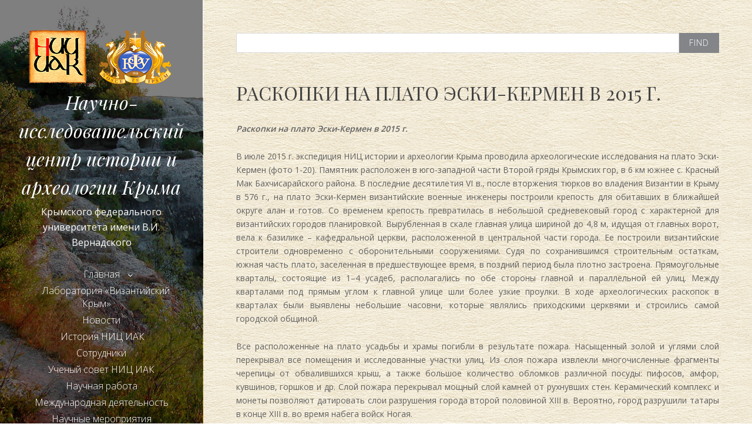

--- FILE ---
content_type: text/html; charset=UTF-8
request_url: https://niciak.cfuv.ru/arxeologicheskie-ekspedicii/raskopki-na-plato-eski-kermen
body_size: 15021
content:
<!DOCTYPE html>
<html lang="ru-RU" class="no-js">
<head>
	<meta charset="UTF-8">
	<meta name="viewport" content="width=device-width, initial-scale=1">
	<link rel="profile" href="https://gmpg.org/xfn/11">
	<link rel="pingback" href="https://niciak.cfuv.ru/xmlrpc.php">
	<title>Раскопки на плато Эски-Кермен в 2015 г. &#8212; Научно-исследовательский центр истории и археологии Крыма</title>
<meta name='robots' content='max-image-preview:large' />
<link rel='dns-prefetch' href='//fonts.googleapis.com' />
<link rel="alternate" type="application/rss+xml" title="Научно-исследовательский центр истории и археологии Крыма &raquo; Лента" href="https://niciak.cfuv.ru/feed" />
<link rel="alternate" type="application/rss+xml" title="Научно-исследовательский центр истории и археологии Крыма &raquo; Лента комментариев" href="https://niciak.cfuv.ru/comments/feed" />
<script type="text/javascript">
/* <![CDATA[ */
window._wpemojiSettings = {"baseUrl":"https:\/\/s.w.org\/images\/core\/emoji\/14.0.0\/72x72\/","ext":".png","svgUrl":"https:\/\/s.w.org\/images\/core\/emoji\/14.0.0\/svg\/","svgExt":".svg","source":{"concatemoji":"https:\/\/niciak.cfuv.ru\/wp-includes\/js\/wp-emoji-release.min.js?ver=6.4.1"}};
/*! This file is auto-generated */
!function(i,n){var o,s,e;function c(e){try{var t={supportTests:e,timestamp:(new Date).valueOf()};sessionStorage.setItem(o,JSON.stringify(t))}catch(e){}}function p(e,t,n){e.clearRect(0,0,e.canvas.width,e.canvas.height),e.fillText(t,0,0);var t=new Uint32Array(e.getImageData(0,0,e.canvas.width,e.canvas.height).data),r=(e.clearRect(0,0,e.canvas.width,e.canvas.height),e.fillText(n,0,0),new Uint32Array(e.getImageData(0,0,e.canvas.width,e.canvas.height).data));return t.every(function(e,t){return e===r[t]})}function u(e,t,n){switch(t){case"flag":return n(e,"\ud83c\udff3\ufe0f\u200d\u26a7\ufe0f","\ud83c\udff3\ufe0f\u200b\u26a7\ufe0f")?!1:!n(e,"\ud83c\uddfa\ud83c\uddf3","\ud83c\uddfa\u200b\ud83c\uddf3")&&!n(e,"\ud83c\udff4\udb40\udc67\udb40\udc62\udb40\udc65\udb40\udc6e\udb40\udc67\udb40\udc7f","\ud83c\udff4\u200b\udb40\udc67\u200b\udb40\udc62\u200b\udb40\udc65\u200b\udb40\udc6e\u200b\udb40\udc67\u200b\udb40\udc7f");case"emoji":return!n(e,"\ud83e\udef1\ud83c\udffb\u200d\ud83e\udef2\ud83c\udfff","\ud83e\udef1\ud83c\udffb\u200b\ud83e\udef2\ud83c\udfff")}return!1}function f(e,t,n){var r="undefined"!=typeof WorkerGlobalScope&&self instanceof WorkerGlobalScope?new OffscreenCanvas(300,150):i.createElement("canvas"),a=r.getContext("2d",{willReadFrequently:!0}),o=(a.textBaseline="top",a.font="600 32px Arial",{});return e.forEach(function(e){o[e]=t(a,e,n)}),o}function t(e){var t=i.createElement("script");t.src=e,t.defer=!0,i.head.appendChild(t)}"undefined"!=typeof Promise&&(o="wpEmojiSettingsSupports",s=["flag","emoji"],n.supports={everything:!0,everythingExceptFlag:!0},e=new Promise(function(e){i.addEventListener("DOMContentLoaded",e,{once:!0})}),new Promise(function(t){var n=function(){try{var e=JSON.parse(sessionStorage.getItem(o));if("object"==typeof e&&"number"==typeof e.timestamp&&(new Date).valueOf()<e.timestamp+604800&&"object"==typeof e.supportTests)return e.supportTests}catch(e){}return null}();if(!n){if("undefined"!=typeof Worker&&"undefined"!=typeof OffscreenCanvas&&"undefined"!=typeof URL&&URL.createObjectURL&&"undefined"!=typeof Blob)try{var e="postMessage("+f.toString()+"("+[JSON.stringify(s),u.toString(),p.toString()].join(",")+"));",r=new Blob([e],{type:"text/javascript"}),a=new Worker(URL.createObjectURL(r),{name:"wpTestEmojiSupports"});return void(a.onmessage=function(e){c(n=e.data),a.terminate(),t(n)})}catch(e){}c(n=f(s,u,p))}t(n)}).then(function(e){for(var t in e)n.supports[t]=e[t],n.supports.everything=n.supports.everything&&n.supports[t],"flag"!==t&&(n.supports.everythingExceptFlag=n.supports.everythingExceptFlag&&n.supports[t]);n.supports.everythingExceptFlag=n.supports.everythingExceptFlag&&!n.supports.flag,n.DOMReady=!1,n.readyCallback=function(){n.DOMReady=!0}}).then(function(){return e}).then(function(){var e;n.supports.everything||(n.readyCallback(),(e=n.source||{}).concatemoji?t(e.concatemoji):e.wpemoji&&e.twemoji&&(t(e.twemoji),t(e.wpemoji)))}))}((window,document),window._wpemojiSettings);
/* ]]> */
</script>
<style id='wp-emoji-styles-inline-css' type='text/css'>

	img.wp-smiley, img.emoji {
		display: inline !important;
		border: none !important;
		box-shadow: none !important;
		height: 1em !important;
		width: 1em !important;
		margin: 0 0.07em !important;
		vertical-align: -0.1em !important;
		background: none !important;
		padding: 0 !important;
	}
</style>
<link rel='stylesheet' id='wp-block-library-css' href='https://niciak.cfuv.ru/wp-includes/css/dist/block-library/style.min.css?ver=6.4.1' type='text/css' media='all' />
<style id='classic-theme-styles-inline-css' type='text/css'>
/*! This file is auto-generated */
.wp-block-button__link{color:#fff;background-color:#32373c;border-radius:9999px;box-shadow:none;text-decoration:none;padding:calc(.667em + 2px) calc(1.333em + 2px);font-size:1.125em}.wp-block-file__button{background:#32373c;color:#fff;text-decoration:none}
</style>
<style id='global-styles-inline-css' type='text/css'>
body{--wp--preset--color--black: #000000;--wp--preset--color--cyan-bluish-gray: #abb8c3;--wp--preset--color--white: #ffffff;--wp--preset--color--pale-pink: #f78da7;--wp--preset--color--vivid-red: #cf2e2e;--wp--preset--color--luminous-vivid-orange: #ff6900;--wp--preset--color--luminous-vivid-amber: #fcb900;--wp--preset--color--light-green-cyan: #7bdcb5;--wp--preset--color--vivid-green-cyan: #00d084;--wp--preset--color--pale-cyan-blue: #8ed1fc;--wp--preset--color--vivid-cyan-blue: #0693e3;--wp--preset--color--vivid-purple: #9b51e0;--wp--preset--gradient--vivid-cyan-blue-to-vivid-purple: linear-gradient(135deg,rgba(6,147,227,1) 0%,rgb(155,81,224) 100%);--wp--preset--gradient--light-green-cyan-to-vivid-green-cyan: linear-gradient(135deg,rgb(122,220,180) 0%,rgb(0,208,130) 100%);--wp--preset--gradient--luminous-vivid-amber-to-luminous-vivid-orange: linear-gradient(135deg,rgba(252,185,0,1) 0%,rgba(255,105,0,1) 100%);--wp--preset--gradient--luminous-vivid-orange-to-vivid-red: linear-gradient(135deg,rgba(255,105,0,1) 0%,rgb(207,46,46) 100%);--wp--preset--gradient--very-light-gray-to-cyan-bluish-gray: linear-gradient(135deg,rgb(238,238,238) 0%,rgb(169,184,195) 100%);--wp--preset--gradient--cool-to-warm-spectrum: linear-gradient(135deg,rgb(74,234,220) 0%,rgb(151,120,209) 20%,rgb(207,42,186) 40%,rgb(238,44,130) 60%,rgb(251,105,98) 80%,rgb(254,248,76) 100%);--wp--preset--gradient--blush-light-purple: linear-gradient(135deg,rgb(255,206,236) 0%,rgb(152,150,240) 100%);--wp--preset--gradient--blush-bordeaux: linear-gradient(135deg,rgb(254,205,165) 0%,rgb(254,45,45) 50%,rgb(107,0,62) 100%);--wp--preset--gradient--luminous-dusk: linear-gradient(135deg,rgb(255,203,112) 0%,rgb(199,81,192) 50%,rgb(65,88,208) 100%);--wp--preset--gradient--pale-ocean: linear-gradient(135deg,rgb(255,245,203) 0%,rgb(182,227,212) 50%,rgb(51,167,181) 100%);--wp--preset--gradient--electric-grass: linear-gradient(135deg,rgb(202,248,128) 0%,rgb(113,206,126) 100%);--wp--preset--gradient--midnight: linear-gradient(135deg,rgb(2,3,129) 0%,rgb(40,116,252) 100%);--wp--preset--font-size--small: 13px;--wp--preset--font-size--medium: 20px;--wp--preset--font-size--large: 36px;--wp--preset--font-size--x-large: 42px;--wp--preset--spacing--20: 0.44rem;--wp--preset--spacing--30: 0.67rem;--wp--preset--spacing--40: 1rem;--wp--preset--spacing--50: 1.5rem;--wp--preset--spacing--60: 2.25rem;--wp--preset--spacing--70: 3.38rem;--wp--preset--spacing--80: 5.06rem;--wp--preset--shadow--natural: 6px 6px 9px rgba(0, 0, 0, 0.2);--wp--preset--shadow--deep: 12px 12px 50px rgba(0, 0, 0, 0.4);--wp--preset--shadow--sharp: 6px 6px 0px rgba(0, 0, 0, 0.2);--wp--preset--shadow--outlined: 6px 6px 0px -3px rgba(255, 255, 255, 1), 6px 6px rgba(0, 0, 0, 1);--wp--preset--shadow--crisp: 6px 6px 0px rgba(0, 0, 0, 1);}:where(.is-layout-flex){gap: 0.5em;}:where(.is-layout-grid){gap: 0.5em;}body .is-layout-flow > .alignleft{float: left;margin-inline-start: 0;margin-inline-end: 2em;}body .is-layout-flow > .alignright{float: right;margin-inline-start: 2em;margin-inline-end: 0;}body .is-layout-flow > .aligncenter{margin-left: auto !important;margin-right: auto !important;}body .is-layout-constrained > .alignleft{float: left;margin-inline-start: 0;margin-inline-end: 2em;}body .is-layout-constrained > .alignright{float: right;margin-inline-start: 2em;margin-inline-end: 0;}body .is-layout-constrained > .aligncenter{margin-left: auto !important;margin-right: auto !important;}body .is-layout-constrained > :where(:not(.alignleft):not(.alignright):not(.alignfull)){max-width: var(--wp--style--global--content-size);margin-left: auto !important;margin-right: auto !important;}body .is-layout-constrained > .alignwide{max-width: var(--wp--style--global--wide-size);}body .is-layout-flex{display: flex;}body .is-layout-flex{flex-wrap: wrap;align-items: center;}body .is-layout-flex > *{margin: 0;}body .is-layout-grid{display: grid;}body .is-layout-grid > *{margin: 0;}:where(.wp-block-columns.is-layout-flex){gap: 2em;}:where(.wp-block-columns.is-layout-grid){gap: 2em;}:where(.wp-block-post-template.is-layout-flex){gap: 1.25em;}:where(.wp-block-post-template.is-layout-grid){gap: 1.25em;}.has-black-color{color: var(--wp--preset--color--black) !important;}.has-cyan-bluish-gray-color{color: var(--wp--preset--color--cyan-bluish-gray) !important;}.has-white-color{color: var(--wp--preset--color--white) !important;}.has-pale-pink-color{color: var(--wp--preset--color--pale-pink) !important;}.has-vivid-red-color{color: var(--wp--preset--color--vivid-red) !important;}.has-luminous-vivid-orange-color{color: var(--wp--preset--color--luminous-vivid-orange) !important;}.has-luminous-vivid-amber-color{color: var(--wp--preset--color--luminous-vivid-amber) !important;}.has-light-green-cyan-color{color: var(--wp--preset--color--light-green-cyan) !important;}.has-vivid-green-cyan-color{color: var(--wp--preset--color--vivid-green-cyan) !important;}.has-pale-cyan-blue-color{color: var(--wp--preset--color--pale-cyan-blue) !important;}.has-vivid-cyan-blue-color{color: var(--wp--preset--color--vivid-cyan-blue) !important;}.has-vivid-purple-color{color: var(--wp--preset--color--vivid-purple) !important;}.has-black-background-color{background-color: var(--wp--preset--color--black) !important;}.has-cyan-bluish-gray-background-color{background-color: var(--wp--preset--color--cyan-bluish-gray) !important;}.has-white-background-color{background-color: var(--wp--preset--color--white) !important;}.has-pale-pink-background-color{background-color: var(--wp--preset--color--pale-pink) !important;}.has-vivid-red-background-color{background-color: var(--wp--preset--color--vivid-red) !important;}.has-luminous-vivid-orange-background-color{background-color: var(--wp--preset--color--luminous-vivid-orange) !important;}.has-luminous-vivid-amber-background-color{background-color: var(--wp--preset--color--luminous-vivid-amber) !important;}.has-light-green-cyan-background-color{background-color: var(--wp--preset--color--light-green-cyan) !important;}.has-vivid-green-cyan-background-color{background-color: var(--wp--preset--color--vivid-green-cyan) !important;}.has-pale-cyan-blue-background-color{background-color: var(--wp--preset--color--pale-cyan-blue) !important;}.has-vivid-cyan-blue-background-color{background-color: var(--wp--preset--color--vivid-cyan-blue) !important;}.has-vivid-purple-background-color{background-color: var(--wp--preset--color--vivid-purple) !important;}.has-black-border-color{border-color: var(--wp--preset--color--black) !important;}.has-cyan-bluish-gray-border-color{border-color: var(--wp--preset--color--cyan-bluish-gray) !important;}.has-white-border-color{border-color: var(--wp--preset--color--white) !important;}.has-pale-pink-border-color{border-color: var(--wp--preset--color--pale-pink) !important;}.has-vivid-red-border-color{border-color: var(--wp--preset--color--vivid-red) !important;}.has-luminous-vivid-orange-border-color{border-color: var(--wp--preset--color--luminous-vivid-orange) !important;}.has-luminous-vivid-amber-border-color{border-color: var(--wp--preset--color--luminous-vivid-amber) !important;}.has-light-green-cyan-border-color{border-color: var(--wp--preset--color--light-green-cyan) !important;}.has-vivid-green-cyan-border-color{border-color: var(--wp--preset--color--vivid-green-cyan) !important;}.has-pale-cyan-blue-border-color{border-color: var(--wp--preset--color--pale-cyan-blue) !important;}.has-vivid-cyan-blue-border-color{border-color: var(--wp--preset--color--vivid-cyan-blue) !important;}.has-vivid-purple-border-color{border-color: var(--wp--preset--color--vivid-purple) !important;}.has-vivid-cyan-blue-to-vivid-purple-gradient-background{background: var(--wp--preset--gradient--vivid-cyan-blue-to-vivid-purple) !important;}.has-light-green-cyan-to-vivid-green-cyan-gradient-background{background: var(--wp--preset--gradient--light-green-cyan-to-vivid-green-cyan) !important;}.has-luminous-vivid-amber-to-luminous-vivid-orange-gradient-background{background: var(--wp--preset--gradient--luminous-vivid-amber-to-luminous-vivid-orange) !important;}.has-luminous-vivid-orange-to-vivid-red-gradient-background{background: var(--wp--preset--gradient--luminous-vivid-orange-to-vivid-red) !important;}.has-very-light-gray-to-cyan-bluish-gray-gradient-background{background: var(--wp--preset--gradient--very-light-gray-to-cyan-bluish-gray) !important;}.has-cool-to-warm-spectrum-gradient-background{background: var(--wp--preset--gradient--cool-to-warm-spectrum) !important;}.has-blush-light-purple-gradient-background{background: var(--wp--preset--gradient--blush-light-purple) !important;}.has-blush-bordeaux-gradient-background{background: var(--wp--preset--gradient--blush-bordeaux) !important;}.has-luminous-dusk-gradient-background{background: var(--wp--preset--gradient--luminous-dusk) !important;}.has-pale-ocean-gradient-background{background: var(--wp--preset--gradient--pale-ocean) !important;}.has-electric-grass-gradient-background{background: var(--wp--preset--gradient--electric-grass) !important;}.has-midnight-gradient-background{background: var(--wp--preset--gradient--midnight) !important;}.has-small-font-size{font-size: var(--wp--preset--font-size--small) !important;}.has-medium-font-size{font-size: var(--wp--preset--font-size--medium) !important;}.has-large-font-size{font-size: var(--wp--preset--font-size--large) !important;}.has-x-large-font-size{font-size: var(--wp--preset--font-size--x-large) !important;}
.wp-block-navigation a:where(:not(.wp-element-button)){color: inherit;}
:where(.wp-block-post-template.is-layout-flex){gap: 1.25em;}:where(.wp-block-post-template.is-layout-grid){gap: 1.25em;}
:where(.wp-block-columns.is-layout-flex){gap: 2em;}:where(.wp-block-columns.is-layout-grid){gap: 2em;}
.wp-block-pullquote{font-size: 1.5em;line-height: 1.6;}
</style>
<link rel='stylesheet' id='ngg_trigger_buttons-css' href='https://niciak.cfuv.ru/wp-content/plugins/nextgen-gallery/products/photocrati_nextgen/modules/nextgen_gallery_display/static/trigger_buttons.css?ver=3.41' type='text/css' media='all' />
<link rel='stylesheet' id='fancybox-0-css' href='https://niciak.cfuv.ru/wp-content/plugins/nextgen-gallery/products/photocrati_nextgen/modules/lightbox/static/fancybox/jquery.fancybox-1.3.4.css?ver=3.41' type='text/css' media='all' />
<link rel='stylesheet' id='fontawesome_v4_shim_style-css' href='https://niciak.cfuv.ru/wp-content/plugins/nextgen-gallery/products/photocrati_nextgen/modules/nextgen_gallery_display/static/fontawesome/css/v4-shims.min.css?ver=6.4.1' type='text/css' media='all' />
<link rel='stylesheet' id='fontawesome-css' href='https://niciak.cfuv.ru/wp-content/plugins/nextgen-gallery/products/photocrati_nextgen/modules/nextgen_gallery_display/static/fontawesome/css/all.min.css?ver=6.4.1' type='text/css' media='all' />
<link rel='stylesheet' id='nextgen_basic_thumbnails_style-css' href='https://niciak.cfuv.ru/wp-content/plugins/nextgen-gallery/products/photocrati_nextgen/modules/nextgen_basic_gallery/static/thumbnails/nextgen_basic_thumbnails.css?ver=3.41' type='text/css' media='all' />
<link rel='stylesheet' id='nextgen_pagination_style-css' href='https://niciak.cfuv.ru/wp-content/plugins/nextgen-gallery/products/photocrati_nextgen/modules/nextgen_pagination/static/style.css?ver=3.41' type='text/css' media='all' />
<link rel='stylesheet' id='seasonal-fonts-css' href='https://fonts.googleapis.com/css?family=Open+Sans%3A300%2C400%2C600%7CPlayfair+Display%3A400%2C400italic&#038;subset=latin%2Clatin-ext' type='text/css' media='all' />
<link rel='stylesheet' id='fontAwesome-css' href='https://niciak.cfuv.ru/wp-content/themes/seasonal/css/fontawesome.min.css?ver=4.3.0' type='text/css' media='all' />
<link rel='stylesheet' id='bootstrap-css' href='https://niciak.cfuv.ru/wp-content/themes/seasonal/css/bootstrap.min.css?ver=3.3.4' type='text/css' media='all' />
<link rel='stylesheet' id='seasonal-style-css' href='https://niciak.cfuv.ru/wp-content/themes/seasonal/style.css?ver=6.4.1' type='text/css' media='all' />
<style id='seasonal-style-inline-css' type='text/css'>
html { font-size: 100%;}
body { color:#616161}
	.site-content { background-color:#ffffff}
h1, h2, h3, h4, h5, h6, .entry-title a, .entry-title a:visited {color:#424242}
	.entry-title a:hover {color:#424242}
a, a:visited {color:#990000}
a:hover,a:focus,a:active {color:#424242}
.site-title a {font-size:2rem ; color:#ffffff}
.site-description {font-size:1rem; color:#ffffff}
.social a { color: #ffffff; background-color:}
.social a:hover { color: #cccccc; background-color:}
.toggle-button { color: #e7e7e7; border-color:#d7d7d7}
.toggle-button:hover { color: #ffffff; border-color:#ffffff}
.btn,button,input[type="submit"],input[type="reset"] { color: #ffffff; background-color:#838588}
.btn:hover,button:hover,input[type="submit"]:hover,input[type="reset"]:hover { color: #ffffff; background-color:#6a6c6f}
h1, h2, h3, h4, h5, h6, .entry-title a { color: #424242;}
.subtitle { color: #222222;}
.pagination .page-numbers { color: #7599c5; background-color:#f5f5f5}
.pagination .page-numbers:hover,.pagination .page-numbers.current { color: #ffffff; background-color:#94a3b6}
.primary-navigation .nav-menu li a,
	.primary-navigation .menu-item-has-children > a:after,
	.primary-navigation .menu-item-has-children > a:hover:after,
	.primary-navigation li.home.current-menu-item a, 
	.site-navigation a { color: #ffffff;}
.site-navigation li.current_page_item a,
	.primary-navigation li.current-menu-item a, 
	.primary-navigation a:hover, 
	.primary-navigation .sub-menu a:hover,
	.primary-navigation .nav-menu > li > a:hover { color: #990000;}
.primary-navigation li, .site-navigation li { font-size: 1rem;}
		.primary-navigation .sub-menu li { font-size: 1.063rem;}
h1 { font-size: 2rem;} h2 { font-size: 1.75rem;}	h3 { font-size: 1.5rem;}	h4 { font-size: 1.25rem;}
	h5 { font-size: 1rem;}	h6 { font-size: 0.875rem;} #bottom-sidebar h4 { font-size: 1.125rem;}
.site-content { font-size: 0.875rem;} .comment-text { font-size: 0.813rem;}
@media (min-width: 992px) {
		.sidebar { width: 27%;} 
		.site-content,	.secondary{margin-left: 27%;}}
@media (min-width: 1200px) {
			.hentry { max-width: 100%;} }
.more-link:before {margin: 20px 0;}
		.wp-post-image {margin: 20px 0 30px;}
		.format-quote blockquote {margin-left:0;}
		.search-results .page-header, 
		.page-links,.hentry,
		.archive .page-header, 
		.format-aside p {text-align: left;}
</style>
<script type="text/javascript" src="https://niciak.cfuv.ru/wp-includes/js/jquery/jquery.min.js?ver=3.7.1" id="jquery-core-js"></script>
<script type="text/javascript" src="https://niciak.cfuv.ru/wp-includes/js/jquery/jquery-migrate.min.js?ver=3.4.1" id="jquery-migrate-js"></script>
<script type="text/javascript" id="photocrati_ajax-js-extra">
/* <![CDATA[ */
var photocrati_ajax = {"url":"https:\/\/niciak.cfuv.ru\/index.php?photocrati_ajax=1","wp_home_url":"https:\/\/niciak.cfuv.ru","wp_site_url":"https:\/\/niciak.cfuv.ru","wp_root_url":"https:\/\/niciak.cfuv.ru","wp_plugins_url":"https:\/\/niciak.cfuv.ru\/wp-content\/plugins","wp_content_url":"https:\/\/niciak.cfuv.ru\/wp-content","wp_includes_url":"https:\/\/niciak.cfuv.ru\/wp-includes\/","ngg_param_slug":"nggallery"};
/* ]]> */
</script>
<script type="text/javascript" src="https://niciak.cfuv.ru/wp-content/plugins/nextgen-gallery/products/photocrati_nextgen/modules/ajax/static/ajax.min.js?ver=3.41" id="photocrati_ajax-js"></script>
<script type="text/javascript" src="https://niciak.cfuv.ru/wp-content/plugins/nextgen-gallery/products/photocrati_nextgen/modules/nextgen_basic_gallery/static/thumbnails/nextgen_basic_thumbnails.js?ver=3.41" id="photocrati-nextgen_basic_thumbnails-js"></script>
<script type="text/javascript" src="https://niciak.cfuv.ru/wp-content/plugins/nextgen-gallery/products/photocrati_nextgen/modules/nextgen_gallery_display/static/fontawesome/js/v4-shims.min.js?ver=5.3.1" id="fontawesome_v4_shim-js"></script>
<script type="text/javascript" defer data-auto-replace-svg="false" data-keep-original-source="false" data-search-pseudo-elements src="https://niciak.cfuv.ru/wp-content/plugins/nextgen-gallery/products/photocrati_nextgen/modules/nextgen_gallery_display/static/fontawesome/js/all.min.js?ver=5.3.1" id="fontawesome-js"></script>
<!--[if lt IE 9]>
<script type="text/javascript" src="https://niciak.cfuv.ru/wp-content/themes/seasonal/js/html5.js?ver=3.7.3" id="seasonal-html5-js"></script>
<![endif]-->
<link rel="https://api.w.org/" href="https://niciak.cfuv.ru/wp-json/" /><link rel="alternate" type="application/json" href="https://niciak.cfuv.ru/wp-json/wp/v2/pages/55" /><link rel="EditURI" type="application/rsd+xml" title="RSD" href="https://niciak.cfuv.ru/xmlrpc.php?rsd" />
<meta name="generator" content="WordPress 6.4.1" />
<link rel="canonical" href="https://niciak.cfuv.ru/arxeologicheskie-ekspedicii/raskopki-na-plato-eski-kermen" />
<link rel='shortlink' href='https://niciak.cfuv.ru/?p=55' />
<link rel="alternate" type="application/json+oembed" href="https://niciak.cfuv.ru/wp-json/oembed/1.0/embed?url=https%3A%2F%2Fniciak.cfuv.ru%2Farxeologicheskie-ekspedicii%2Fraskopki-na-plato-eski-kermen" />
<link rel="alternate" type="text/xml+oembed" href="https://niciak.cfuv.ru/wp-json/oembed/1.0/embed?url=https%3A%2F%2Fniciak.cfuv.ru%2Farxeologicheskie-ekspedicii%2Fraskopki-na-plato-eski-kermen&#038;format=xml" />
<style type="text/css" id="custom-background-css">
.sidebar { background-image: url('https://niciak.cfuv.ru/wp-content/themes/seasonal/images/background.jpg'); background-repeat: repeat; background-position: top left; background-attachment: scroll; background-size: cover; }
.sidebar:before {opacity: 0.5;}
</style>
<link rel="icon" href="https://niciak.cfuv.ru/wp-content/uploads/2023/11/cropped-logo-niic-32x32.png" sizes="32x32" />
<link rel="icon" href="https://niciak.cfuv.ru/wp-content/uploads/2023/11/cropped-logo-niic-192x192.png" sizes="192x192" />
<link rel="apple-touch-icon" href="https://niciak.cfuv.ru/wp-content/uploads/2023/11/cropped-logo-niic-180x180.png" />
<meta name="msapplication-TileImage" content="https://niciak.cfuv.ru/wp-content/uploads/2023/11/cropped-logo-niic-270x270.png" />
		<style type="text/css" id="wp-custom-css">
			.site-content {
	background-image: url('https://niciak.cfuv.ru/wp-content/themes/seasonal/images/fon.gif') !important;
  background-repeat: repeat;
  background-attachment: scroll;
}
.sidebar {
	overflow-y: auto;
}
.site-info.copyright {
	display: none;
}		</style>
		</head>

<body data-rsssl=1 class="page-template-default page page-id-55 page-child parent-pageid-51 custom-background" itemscope="itemscope" itemtype="http://schema.org/WebPage">


<div id="page" class="hfeed site">
	<a class="skip-link screen-reader-text" href="#content">Skip to content</a>    
        <div class="sidebar">
            <div class="sidebar-inner">          
                      
              <header id="masthead" class="site-header" itemscope="itemscope" itemtype="http://schema.org/WPHeader">
                <div class="site-branding">
                                  
                      <div class="header-image" itemscope itemtype="http://schema.org/Organization">
                        <a href="https://niciak.cfuv.ru/" rel="home" itemprop="url">
                          <img src="https://niciak.cfuv.ru/wp-content/uploads/2023/11/logo-niic.png" alt="Научно-исследовательский центр истории и археологии Крыма" itemprop="logo" />
                        </a>
                      </div>                 
                                            <div class="site-title" itemprop="headline"><a href="https://niciak.cfuv.ru/" rel="home">Научно-исследовательский центр истории и археологии Крыма</a></div>                            
                        					  
            	                            <div class="site-description" itemprop="description">Крымского федерального университета имени В.И. Вернадского</div>
                                        <div class="secondary-navigation">
                    <div class="toggle-buttons">
                                              <button class="nav-toggle toggle-button">Menu</button>
                                   
                    </div>
                </div>    
                            
                <nav class="site-navigation" itemscope="itemscope" itemtype="http://schema.org/SiteNavigationElement">
               
                <nav class="primary-navigation"><ul id="menu-glavnaya" class="nav-menu"><li id="menu-item-18" class="menu-item menu-item-type-custom menu-item-object-custom menu-item-home menu-item-has-children menu-item-18"><a href="https://niciak.cfuv.ru">Главная</a>
<ul class="sub-menu">
	<li id="menu-item-16" class="menu-item menu-item-type-post_type menu-item-object-page menu-item-16"><a href="https://niciak.cfuv.ru/glavnaya/struktura">Структура</a></li>
	<li id="menu-item-17" class="menu-item menu-item-type-post_type menu-item-object-page menu-item-17"><a href="https://niciak.cfuv.ru/glavnaya/sample-page">Администрация</a></li>
</ul>
</li>
<li id="menu-item-1553" class="menu-item menu-item-type-post_type menu-item-object-page menu-item-1553"><a href="https://niciak.cfuv.ru/laboratoriya-vizantijskij-krym">Лаборатория «Византийский Крым»</a></li>
<li id="menu-item-1467" class="menu-item menu-item-type-post_type menu-item-object-page menu-item-1467"><a href="https://niciak.cfuv.ru/novosti">Новости</a></li>
<li id="menu-item-25" class="menu-item menu-item-type-post_type menu-item-object-page menu-item-25"><a href="https://niciak.cfuv.ru/istoriya-nic-iak"> История НИЦ ИАК</a></li>
<li id="menu-item-50" class="menu-item menu-item-type-post_type menu-item-object-page menu-item-50"><a href="https://niciak.cfuv.ru/sotrudniki">Сотрудники</a></li>
<li id="menu-item-934" class="menu-item menu-item-type-post_type menu-item-object-page menu-item-934"><a href="https://niciak.cfuv.ru/uchenyj-sovet-nic-iak">Ученый совет НИЦ ИАК</a></li>
<li id="menu-item-49" class="menu-item menu-item-type-post_type menu-item-object-page menu-item-49"><a href="https://niciak.cfuv.ru/nauchnaya-rabota">Научная работа</a></li>
<li id="menu-item-48" class="menu-item menu-item-type-post_type menu-item-object-page menu-item-48"><a href="https://niciak.cfuv.ru/mezhdunarodnaya-deyatelnost">Международная деятельность</a></li>
<li id="menu-item-1756" class="menu-item menu-item-type-post_type menu-item-object-page menu-item-1756"><a href="https://niciak.cfuv.ru/nauchnye-meropriyatiya">Научные мероприятия</a></li>
<li id="menu-item-1755" class="menu-item menu-item-type-post_type menu-item-object-page current-page-ancestor menu-item-1755"><a href="https://niciak.cfuv.ru/arxeologicheskie-ekspedicii">Археологические экспедиции</a></li>
<li id="menu-item-205" class="menu-item menu-item-type-post_type menu-item-object-page menu-item-205"><a href="https://niciak.cfuv.ru/periodicheskie-izdaniya">Научные издания</a></li>
<li id="menu-item-206" class="menu-item menu-item-type-post_type menu-item-object-page menu-item-206"><a href="https://niciak.cfuv.ru/periodicheskie-izdaniya/maiet">МАИЭТ</a></li>
<li id="menu-item-204" class="menu-item menu-item-type-post_type menu-item-object-page menu-item-204"><a href="https://niciak.cfuv.ru/periodicheskie-izdaniya/bosporskie-issledovaniya">БИ</a></li>
<li id="menu-item-245" class="menu-item menu-item-type-post_type menu-item-object-page menu-item-245"><a href="https://niciak.cfuv.ru/publikacii-sotrudnikov-nic-iak">Публикации</a></li>
<li id="menu-item-236" class="menu-item menu-item-type-post_type menu-item-object-page menu-item-236"><a href="https://niciak.cfuv.ru/kontakty">Контакты</a></li>
</ul></nav>                 
              
                </nav><!-- .site-navigation -->
                
                </div><!-- .site-branding -->
                       
              </header><!-- .site-header -->
             
            </div><!-- .sidebar-inner -->
        </div><!-- .sidebar -->
  
  <div id="content" class="site-content">
	<div id="primary" class="content-area">
		<main id="main" class="site-main">

			

    <aside id="page-banner">
    	<div id="banner">

<form role="search" method="get" class="search-form" action="https://niciak.cfuv.ru/">
	<span class="screen-reader-text">Search for:</span>
		<div class="input-group">
      		<input type="text" class="form-control" value="" name="s">
              <span class="input-group-btn">
                <input class="btn" type="submit" value="Find"></input>
              </span>
    	</div>
</form>    

</div>
    </aside>

			
			            
			
<article id="post-55" class="post-55 page type-page status-publish hentry"  itemscope="itemscope" itemtype="http://schema.org/CreativeWork">
  <div class="article-body">
      <header class="entry-header">
        <h1 class="entry-title" itemprop="name">Раскопки на плато Эски-Кермен в 2015 г.</h1>		<span class="screen-reader-text post-date updated">26.11.2015</span>
		<span class="screen-reader-text vcard author post-author"><span class="fn">kudrjashka</span></span>
		
      </header>
    
    	    
        <div class="entry-content" itemprop="text">
          <p><strong><em>Раскопки на плато Эски-Кермен в 2015 г.</em></strong></p>
<p style="text-align: justify;">В июле 2015 г. экспедиция НИЦ истории и археологии Крыма проводила археологические исследования на плато Эски-Кермен (фото 1-20). Памятник расположен в юго-западной части Второй гряды Крымских гор, в 6 км южнее с. Красный Мак Бахчисарайского района. В последние десятилетия VI в., после вторжения тюрков во владения Византии в Крыму в 576 г., на плато Эски-Кермен византийские военные инженеры построили крепость для обитавших в ближайшей округе алан и готов. Со временем крепость превратилась в небольшой средневековый город с характерной для византийских городов планировкой. Вырубленная в скале главная улица шириной до 4,8 м, идущая от главных ворот, вела к базилике – кафедральной церкви, расположенной в центральной части города. Ее построили византийские строители одновременно с оборонительными сооружениями. Судя по сохранившимся строительным остаткам, южная часть плато, заселенная в предшествующее время, в поздний период была плотно застроена. Прямоугольные кварталы, состоящие из 1–4 усадеб, располагались по обе стороны главной и параллельной ей улиц. Между кварталами под прямым углом к главной улице шли более узкие проулки. В ходе археологических раскопок в кварталах были выявлены небольшие часовни, которые являлись приходскими церквями и строились самой городской общиной.</p>
<p style="text-align: justify;">Все расположенные на плато усадьбы и храмы погибли в результате пожара. Насыщенный золой и углями слой перекрывал все помещения и исследованные участки улиц. Из слоя пожара извлекли многочисленные фрагменты черепицы от обвалившихся крыш, а также большое количество обломков различной посуды: пифосов, амфор, кувшинов, горшков и др. Слой пожара перекрывал мощный слой камней от рухнувших стен. Керамический комплекс и монеты позволяют датировать слои разрушения города второй половиной XIII в. Вероятно, город разрушили татары в конце XIII в. во время набега войск Ногая.</p>
<p style="text-align: justify;">В 2015 г. экспедиция НИЦ ИАК продолжила начатые в 2003 г. исследования городского квартала 1 на восточной стороне главной улицы Эски-Кермена (фото 2-4). Работы велись в рамках поддержанного грантом РГНФ научного проекта «Археологические исследования византийского города на плато Эски-Кермен (VI-XIII вв.)» (№ 15-01-18025, руководитель – А.И. Айбабин) и в соответствии с Гос. заданием Минобрнауки РФ по теме научных исследований «Этнокультурные процессы в Крыму в античности, средневековье и новое время», которые НИЦ ИАК проводит в 2015-2017 гг. К раскопу предыдущих сезонов был присоединен участок в северо-западном направлении, общей площадью около 80 м². Были открыты строительные остатки усадьбы 4 – помещения, двор, подвал и хранилища (фото 5). Пол помещений вырублен в скале. Стены сложены из камня на материковой скале и отштукатурены глиной и известью. В помещениях 1 и 3 в скальном полу вырублены подвал и хранилище, в которых стояли пифосы, накрытые каменными крышками. В некоторых пифосах сохранилось прелое зерно (фото 6). В помещении 2, в скальном полу прослежены подрубки под конструкцию для перемола зерна. Рядом с ними, около стены стоял каменный жернов. Многочисленные обломки каменных жерновов найдены и в других помещениях. В слое разрушения обнаружены многочисленные обломки черепицы (фото 7; 8), различных архитектурных деталей, фрагменты амфор и столовой посуды (фото 9-11), а также железные орудия труда.</p>
<p style="text-align: justify;">В ходе раскопок получены также уникальные находки. Так, впервые на городище Эски-Кермен найдена каменная литейная двусторонняя форма. Она предназначалась для отливки пуговиц сферической формы двух видов – гладких и с геометрическим орнаментом. В подвале помещения 1 найден хорошо сохранившийся деревянный игольник с железными иглами. Особый интерес представляют предметы христианского культа – нательные кресты, крестовидные подвески, которые жительницы средневекового города носили в ожерелье вместе с бусами и бубенчиками.</p>
<p style="text-align: justify;">В отчетном сезоне были продолжены исследования некрополя, расположенного на юго-восточном склоне плато. На раннем участке некрополя зачищено несколько подбойных могил и склеп (фото 12; 13). Почти во всех подбойных могилах выявлены остатки детских захоронений. Склеп был выкопан в материковой глине на глубине более 4,0 м. Прямоугольная в плане камера склепа имела сводчатый потолок, а в ее боковых стенках были сделаны небольшие ниши для погребений детей. На стенах и потолке камеры сохранились следы от небольшой мотыги, при помощи которой древние строители выкопали склеп. Вход в камеру склепа закрывала известняковая плита. Склеп оказался ограбленным в древности. Тем не менее, среди переворошенных костей были найдены стеклянные и янтарные бусы, подвеска из желтого металла, а также бронзовые обувные пряжки и детали поясной гарнитуры. Интересным оказался и антропологический материал, исследования которого дают ценную информацию о физическом облике, здоровье и образе жизни древних жителей Эски-Кермена (фото 14; 15). Коллекционные находки из раскопок 2015 г. будут переданы на постоянное хранение в фонды Бахчисарайского историко-культурного и археологического музея – заповедника (БИКАМЗ).</p>
<p style="text-align: justify;">Во время работы экспедиции состоялось расширенное заседание научно-методического совета БИКАМЗ. Сотрудники музея – заповедника во главе с генеральным директором В. Мартынюком посетили раскопки и ознакомились с результатами работы экспедиции (фото 16). Во время встречи музейные сотрудники и руководители раскопок обсуждали вопросы консервации и музеефикации открытых объектов.</p>
<p style="text-align: justify;">Раскопки на плато Эски-Кермен представляют значительный интерес не только для специалистов, но и для широкой аудитории, в том числе многочисленных туристов, посещающих Крымский полуостров. В этом году археологические исследования Эски-Кермена подробно освещали крымские СМИ. Подробный репортаж о работе экспедиции НИЦ ИАК был показан в вечерних новостях ИТВ 22 июля 2015 г.</p>
<p style="text-align: justify;">Хайрединова Э.А., к.и.н., заведующая отделом истории и археологии древнего и средневекового Крыма, руководитель раскопок.</p>
<p style="text-align: justify;">
<div class="ngg-galleryoverview ngg-template-caption" id="ngg-gallery-12ddbdb42079f2b9cb5c00844cccd621-55">


	<!-- Thumbnails -->
    		
	<div id="ngg-image-120" class="ngg-gallery-thumbnail-box" style="width:16%;" >
		<div class="ngg-gallery-thumbnail" >
			<a href="https://niciak.cfuv.ru/wp-content/gallery/ekspedic_eski-karmen/11.jpg"
               title="Ура, целая амфора! К древности прикасается Д. Конкин."
               class="ngg-fancybox" rel="12ddbdb42079f2b9cb5c00844cccd621" data-image-id="120" data-src="https://niciak.cfuv.ru/wp-content/gallery/ekspedic_eski-karmen/11.jpg" data-thumbnail="https://niciak.cfuv.ru/wp-content/gallery/ekspedic_eski-karmen/thumbs/thumbs_11.jpg" data-title="11" data-description="Ура, целая амфора! К древности прикасается Д. Конкин." >
								<img title="11" alt="11" src="https://niciak.cfuv.ru/wp-content/gallery/ekspedic_eski-karmen/thumbs/thumbs_11.jpg" width='150' height='110' />
							</a>
			<span>Ура, целая амфора! К древности прикасается Д. Конкин.</span>
		</div>
	</div>
		 		
	<div id="ngg-image-129" class="ngg-gallery-thumbnail-box" style="width:16%;" >
		<div class="ngg-gallery-thumbnail" >
			<a href="https://niciak.cfuv.ru/wp-content/gallery/ekspedic_eski-karmen/20.jpg"
               title="Экспедиция закончилась… До следующего года, Эски-Кермен! Верхом на вещах – Д. Ломакин."
               class="ngg-fancybox" rel="12ddbdb42079f2b9cb5c00844cccd621" data-image-id="129" data-src="https://niciak.cfuv.ru/wp-content/gallery/ekspedic_eski-karmen/20.jpg" data-thumbnail="https://niciak.cfuv.ru/wp-content/gallery/ekspedic_eski-karmen/thumbs/thumbs_20.jpg" data-title="20" data-description="Экспедиция закончилась… До следующего года, Эски-Кермен! Верхом на вещах – Д. Ломакин." >
								<img title="20" alt="20" src="https://niciak.cfuv.ru/wp-content/gallery/ekspedic_eski-karmen/thumbs/thumbs_20.jpg" width='150' height='110' />
							</a>
			<span>Экспедиция закончилась… До следующего года, Эски-Кермен! Верхом на вещах – Д. Ломакин.</span>
		</div>
	</div>
		 		
	<div id="ngg-image-128" class="ngg-gallery-thumbnail-box" style="width:16%;" >
		<div class="ngg-gallery-thumbnail" >
			<a href="https://niciak.cfuv.ru/wp-content/gallery/ekspedic_eski-karmen/19.jpg"
               title="«Дети подземелья». В только что вычищенном подвале XIII в. от солнца прячутся помощники археологов Илья Власов и Илья Айбабин."
               class="ngg-fancybox" rel="12ddbdb42079f2b9cb5c00844cccd621" data-image-id="128" data-src="https://niciak.cfuv.ru/wp-content/gallery/ekspedic_eski-karmen/19.jpg" data-thumbnail="https://niciak.cfuv.ru/wp-content/gallery/ekspedic_eski-karmen/thumbs/thumbs_19.jpg" data-title="19" data-description="«Дети подземелья». В только что вычищенном подвале XIII в. от солнца прячутся помощники археологов Илья Власов и Илья Айбабин." >
								<img title="19" alt="19" src="https://niciak.cfuv.ru/wp-content/gallery/ekspedic_eski-karmen/thumbs/thumbs_19.jpg" width='150' height='110' />
							</a>
			<span>«Дети подземелья». В только что вычищенном подвале XIII в. от солнца прячутся помощники археологов Илья Власов и Илья Айбабин.</span>
		</div>
	</div>
		 		
	<div id="ngg-image-127" class="ngg-gallery-thumbnail-box" style="width:16%;" >
		<div class="ngg-gallery-thumbnail" >
			<a href="https://niciak.cfuv.ru/wp-content/gallery/ekspedic_eski-karmen/18.jpg"
               title="Наша кормилица – С. Власова, которая очень вкусно готовит. Несмотря на тяжелую работу, в экспедиции никому не удалось похудеть."
               class="ngg-fancybox" rel="12ddbdb42079f2b9cb5c00844cccd621" data-image-id="127" data-src="https://niciak.cfuv.ru/wp-content/gallery/ekspedic_eski-karmen/18.jpg" data-thumbnail="https://niciak.cfuv.ru/wp-content/gallery/ekspedic_eski-karmen/thumbs/thumbs_18.jpg" data-title="18" data-description="Наша кормилица – С. Власова, которая очень вкусно готовит. Несмотря на тяжелую работу, в экспедиции никому не удалось похудеть." >
								<img title="18" alt="18" src="https://niciak.cfuv.ru/wp-content/gallery/ekspedic_eski-karmen/thumbs/thumbs_18.jpg" width='150' height='110' />
							</a>
			<span>Наша кормилица – С. Власова, которая очень вкусно готовит. Несмотря на тяжелую работу, в экспедиции никому не удалось похудеть.</span>
		</div>
	</div>
		 		
	<div id="ngg-image-126" class="ngg-gallery-thumbnail-box" style="width:16%;" >
		<div class="ngg-gallery-thumbnail" >
			<a href="https://niciak.cfuv.ru/wp-content/gallery/ekspedic_eski-karmen/17.jpg"
               title="Наш лагерь в лесу. На целый месяц он стал для нас домом."
               class="ngg-fancybox" rel="12ddbdb42079f2b9cb5c00844cccd621" data-image-id="126" data-src="https://niciak.cfuv.ru/wp-content/gallery/ekspedic_eski-karmen/17.jpg" data-thumbnail="https://niciak.cfuv.ru/wp-content/gallery/ekspedic_eski-karmen/thumbs/thumbs_17.jpg" data-title="17" data-description="Наш лагерь в лесу. На целый месяц он стал для нас домом." >
								<img title="17" alt="17" src="https://niciak.cfuv.ru/wp-content/gallery/ekspedic_eski-karmen/thumbs/thumbs_17.jpg" width='150' height='110' />
							</a>
			<span>Наш лагерь в лесу. На целый месяц он стал для нас домом.</span>
		</div>
	</div>
		 		
	<div id="ngg-image-125" class="ngg-gallery-thumbnail-box" style="width:16%;" >
		<div class="ngg-gallery-thumbnail" >
			<a href="https://niciak.cfuv.ru/wp-content/gallery/ekspedic_eski-karmen/16.jpg"
               title="А.И. Айбабин проводит на раскопе экскурсию сотрудникам Бахчисарайского историко-культурного и археологического музея – заповедника."
               class="ngg-fancybox" rel="12ddbdb42079f2b9cb5c00844cccd621" data-image-id="125" data-src="https://niciak.cfuv.ru/wp-content/gallery/ekspedic_eski-karmen/16.jpg" data-thumbnail="https://niciak.cfuv.ru/wp-content/gallery/ekspedic_eski-karmen/thumbs/thumbs_16.jpg" data-title="16" data-description="А.И. Айбабин проводит на раскопе экскурсию сотрудникам Бахчисарайского историко-культурного и археологического музея – заповедника." >
								<img title="16" alt="16" src="https://niciak.cfuv.ru/wp-content/gallery/ekspedic_eski-karmen/thumbs/thumbs_16.jpg" width='150' height='110' />
							</a>
			<span>А.И. Айбабин проводит на раскопе экскурсию сотрудникам Бахчисарайского историко-культурного и археологического музея – заповедника.</span>
		</div>
	</div>
			<br style="clear: both" />
	 		
	<div id="ngg-image-124" class="ngg-gallery-thumbnail-box" style="width:16%;" >
		<div class="ngg-gallery-thumbnail" >
			<a href="https://niciak.cfuv.ru/wp-content/gallery/ekspedic_eski-karmen/15.jpg"
               title="Для антропологического исследования важно измерить каждую кость. Все измерения В. Радочин заносит в специальные таблицы."
               class="ngg-fancybox" rel="12ddbdb42079f2b9cb5c00844cccd621" data-image-id="124" data-src="https://niciak.cfuv.ru/wp-content/gallery/ekspedic_eski-karmen/15.jpg" data-thumbnail="https://niciak.cfuv.ru/wp-content/gallery/ekspedic_eski-karmen/thumbs/thumbs_15.jpg" data-title="15" data-description="Для антропологического исследования важно измерить каждую кость. Все измерения В. Радочин заносит в специальные таблицы." >
								<img title="15" alt="15" src="https://niciak.cfuv.ru/wp-content/gallery/ekspedic_eski-karmen/thumbs/thumbs_15.jpg" width='150' height='110' />
							</a>
			<span>Для антропологического исследования важно измерить каждую кость. Все измерения В. Радочин заносит в специальные таблицы.</span>
		</div>
	</div>
		 		
	<div id="ngg-image-123" class="ngg-gallery-thumbnail-box" style="width:16%;" >
		<div class="ngg-gallery-thumbnail" >
			<a href="https://niciak.cfuv.ru/wp-content/gallery/ekspedic_eski-karmen/14.jpg"
               title="После раскопа работы продолжаются в лагере. В. Радочин изучает антропологический материал."
               class="ngg-fancybox" rel="12ddbdb42079f2b9cb5c00844cccd621" data-image-id="123" data-src="https://niciak.cfuv.ru/wp-content/gallery/ekspedic_eski-karmen/14.jpg" data-thumbnail="https://niciak.cfuv.ru/wp-content/gallery/ekspedic_eski-karmen/thumbs/thumbs_14.jpg" data-title="14" data-description="После раскопа работы продолжаются в лагере. В. Радочин изучает антропологический материал." >
								<img title="14" alt="14" src="https://niciak.cfuv.ru/wp-content/gallery/ekspedic_eski-karmen/thumbs/thumbs_14.jpg" width='150' height='110' />
							</a>
			<span>После раскопа работы продолжаются в лагере. В. Радочин изучает антропологический материал.</span>
		</div>
	</div>
		 		
	<div id="ngg-image-122" class="ngg-gallery-thumbnail-box" style="width:16%;" >
		<div class="ngg-gallery-thumbnail" >
			<a href="https://niciak.cfuv.ru/wp-content/gallery/ekspedic_eski-karmen/13.jpg"
               title="Один из сложнейших процессов во время раскопок – это фотофиксация. Фотографирует А.И. Айбабин, создают тень – Р. Зоря, В. Радочин и Д. Ломакин."
               class="ngg-fancybox" rel="12ddbdb42079f2b9cb5c00844cccd621" data-image-id="122" data-src="https://niciak.cfuv.ru/wp-content/gallery/ekspedic_eski-karmen/13.jpg" data-thumbnail="https://niciak.cfuv.ru/wp-content/gallery/ekspedic_eski-karmen/thumbs/thumbs_13.jpg" data-title="13" data-description="Один из сложнейших процессов во время раскопок – это фотофиксация. Фотографирует А.И. Айбабин, создают тень – Р. Зоря, В. Радочин и Д. Ломакин." >
								<img title="13" alt="13" src="https://niciak.cfuv.ru/wp-content/gallery/ekspedic_eski-karmen/thumbs/thumbs_13.jpg" width='150' height='110' />
							</a>
			<span>Один из сложнейших процессов во время раскопок – это фотофиксация. Фотографирует А.И. Айбабин, создают тень – Р. Зоря, В. Радочин и Д. Ломакин.</span>
		</div>
	</div>
		 		
	<div id="ngg-image-121" class="ngg-gallery-thumbnail-box" style="width:16%;" >
		<div class="ngg-gallery-thumbnail" >
			<a href="https://niciak.cfuv.ru/wp-content/gallery/ekspedic_eski-karmen/12.jpg"
               title="Некрополь Эски-Кермена. Дромос склепа 384. Вид с юго-востока."
               class="ngg-fancybox" rel="12ddbdb42079f2b9cb5c00844cccd621" data-image-id="121" data-src="https://niciak.cfuv.ru/wp-content/gallery/ekspedic_eski-karmen/12.jpg" data-thumbnail="https://niciak.cfuv.ru/wp-content/gallery/ekspedic_eski-karmen/thumbs/thumbs_12.jpg" data-title="12" data-description="Некрополь Эски-Кермена. Дромос склепа 384. Вид с юго-востока." >
								<img title="12" alt="12" src="https://niciak.cfuv.ru/wp-content/gallery/ekspedic_eski-karmen/thumbs/thumbs_12.jpg" width='150' height='110' />
							</a>
			<span>Некрополь Эски-Кермена. Дромос склепа 384. Вид с юго-востока.</span>
		</div>
	</div>
		 		
	<div id="ngg-image-110" class="ngg-gallery-thumbnail-box" style="width:16%;" >
		<div class="ngg-gallery-thumbnail" >
			<a href="https://niciak.cfuv.ru/wp-content/gallery/ekspedic_eski-karmen/1.jpg"
               title="Участники экспедиции НИЦ ИАК на раскопках городища Эски-Кермена: первый ряд, слева направо – Конкин Д., Катюшин А., Ломакин Д., Шкедя О.; второй ряд – Завадская И., Власова С., Никифоров М., Айбабин А., Айбабин Илья, Смокотина А., Хайрединова Э., Радочин В., Зоря Р., Тихомиров В."
               class="ngg-fancybox" rel="12ddbdb42079f2b9cb5c00844cccd621" data-image-id="110" data-src="https://niciak.cfuv.ru/wp-content/gallery/ekspedic_eski-karmen/1.jpg" data-thumbnail="https://niciak.cfuv.ru/wp-content/gallery/ekspedic_eski-karmen/thumbs/thumbs_1.jpg" data-title="1" data-description="Участники экспедиции НИЦ ИАК на раскопках городища Эски-Кермена: первый ряд, слева направо – Конкин Д., Катюшин А., Ломакин Д., Шкедя О.; второй ряд – Завадская И., Власова С., Никифоров М., Айбабин А., Айбабин Илья, Смокотина А., Хайрединова Э., Радочин В., Зоря Р., Тихомиров В." >
								<img title="1" alt="1" src="https://niciak.cfuv.ru/wp-content/gallery/ekspedic_eski-karmen/thumbs/thumbs_1.jpg" width='150' height='110' />
							</a>
			<span>Участники экспедиции НИЦ ИАК на раскопках городища Эски-Кермена: первый ряд, слева направо – Конкин Д., Катюшин А., Ломакин Д., Шкедя О.; второй ряд – Завадская И., Власова С., Никифоров М., Айбабин А., Айбабин Илья, Смокотина А., Хайрединова Э., Радочин В., Зоря Р., Тихомиров В.</span>
		</div>
	</div>
		 		
	<div id="ngg-image-119" class="ngg-gallery-thumbnail-box" style="width:16%;" >
		<div class="ngg-gallery-thumbnail" >
			<a href="https://niciak.cfuv.ru/wp-content/gallery/ekspedic_eski-karmen/10.jpg"
               title="Последний штрих и амфора склеена. Следующий этап – фотографирование. Фотограф – А.И. Айбабин, поддерживают «фотомодель» А. Смокотина и Д. Конкин."
               class="ngg-fancybox" rel="12ddbdb42079f2b9cb5c00844cccd621" data-image-id="119" data-src="https://niciak.cfuv.ru/wp-content/gallery/ekspedic_eski-karmen/10.jpg" data-thumbnail="https://niciak.cfuv.ru/wp-content/gallery/ekspedic_eski-karmen/thumbs/thumbs_10.jpg" data-title="10" data-description="Последний штрих и амфора склеена. Следующий этап – фотографирование. Фотограф – А.И. Айбабин, поддерживают «фотомодель» А. Смокотина и Д. Конкин." >
								<img title="10" alt="10" src="https://niciak.cfuv.ru/wp-content/gallery/ekspedic_eski-karmen/thumbs/thumbs_10.jpg" width='150' height='110' />
							</a>
			<span>Последний штрих и амфора склеена. Следующий этап – фотографирование. Фотограф – А.И. Айбабин, поддерживают «фотомодель» А. Смокотина и Д. Конкин.</span>
		</div>
	</div>
			<br style="clear: both" />
	 		
	<div id="ngg-image-118" class="ngg-gallery-thumbnail-box" style="width:16%;" >
		<div class="ngg-gallery-thumbnail" >
			<a href="https://niciak.cfuv.ru/wp-content/gallery/ekspedic_eski-karmen/9.jpg"
               title="Камеральная обработка массового материала. Из множества обломков А. Смокотина и Э. Хайрединова собирают амфоры, кувшины и другую битую посуду. Работа напоминает сложение пазлов."
               class="ngg-fancybox" rel="12ddbdb42079f2b9cb5c00844cccd621" data-image-id="118" data-src="https://niciak.cfuv.ru/wp-content/gallery/ekspedic_eski-karmen/9.jpg" data-thumbnail="https://niciak.cfuv.ru/wp-content/gallery/ekspedic_eski-karmen/thumbs/thumbs_9.jpg" data-title="9" data-description="Камеральная обработка массового материала. Из множества обломков А. Смокотина и Э. Хайрединова собирают амфоры, кувшины и другую битую посуду. Работа напоминает сложение пазлов." >
								<img title="9" alt="9" src="https://niciak.cfuv.ru/wp-content/gallery/ekspedic_eski-karmen/thumbs/thumbs_9.jpg" width='150' height='110' />
							</a>
			<span>Камеральная обработка массового материала. Из множества обломков А. Смокотина и Э. Хайрединова собирают амфоры, кувшины и другую битую посуду. Работа напоминает сложение пазлов.</span>
		</div>
	</div>
		 		
	<div id="ngg-image-117" class="ngg-gallery-thumbnail-box" style="width:16%;" >
		<div class="ngg-gallery-thumbnail" >
			<a href="https://niciak.cfuv.ru/wp-content/gallery/ekspedic_eski-karmen/8.JPG"
               title="Работа с материалом продолжается и в лагере. И. Завадская собирает из обломков черепицы – калиптеры и керамиды."
               class="ngg-fancybox" rel="12ddbdb42079f2b9cb5c00844cccd621" data-image-id="117" data-src="https://niciak.cfuv.ru/wp-content/gallery/ekspedic_eski-karmen/8.JPG" data-thumbnail="https://niciak.cfuv.ru/wp-content/gallery/ekspedic_eski-karmen/thumbs/thumbs_8.JPG" data-title="8" data-description="Работа с материалом продолжается и в лагере. И. Завадская собирает из обломков черепицы – калиптеры и керамиды." >
								<img title="8" alt="8" src="https://niciak.cfuv.ru/wp-content/gallery/ekspedic_eski-karmen/thumbs/thumbs_8.JPG" width='150' height='110' />
							</a>
			<span>Работа с материалом продолжается и в лагере. И. Завадская собирает из обломков черепицы – калиптеры и керамиды.</span>
		</div>
	</div>
		 		
	<div id="ngg-image-116" class="ngg-gallery-thumbnail-box" style="width:16%;" >
		<div class="ngg-gallery-thumbnail" >
			<a href="https://niciak.cfuv.ru/wp-content/gallery/ekspedic_eski-karmen/7.jpg"
               title="Полевая обработка массового материала из раскопок усадьбы в квартале 1. И. Завадская раскладывает фрагменты черепицы по группам."
               class="ngg-fancybox" rel="12ddbdb42079f2b9cb5c00844cccd621" data-image-id="116" data-src="https://niciak.cfuv.ru/wp-content/gallery/ekspedic_eski-karmen/7.jpg" data-thumbnail="https://niciak.cfuv.ru/wp-content/gallery/ekspedic_eski-karmen/thumbs/thumbs_7.jpg" data-title="7" data-description="Полевая обработка массового материала из раскопок усадьбы в квартале 1. И. Завадская раскладывает фрагменты черепицы по группам." >
								<img title="7" alt="7" src="https://niciak.cfuv.ru/wp-content/gallery/ekspedic_eski-karmen/thumbs/thumbs_7.jpg" width='150' height='110' />
							</a>
			<span>Полевая обработка массового материала из раскопок усадьбы в квартале 1. И. Завадская раскладывает фрагменты черепицы по группам.</span>
		</div>
	</div>
		 		
	<div id="ngg-image-115" class="ngg-gallery-thumbnail-box" style="width:16%;" >
		<div class="ngg-gallery-thumbnail" >
			<a href="https://niciak.cfuv.ru/wp-content/gallery/ekspedic_eski-karmen/6.jpg"
               title="Прелое зерно из слоя пожара."
               class="ngg-fancybox" rel="12ddbdb42079f2b9cb5c00844cccd621" data-image-id="115" data-src="https://niciak.cfuv.ru/wp-content/gallery/ekspedic_eski-karmen/6.jpg" data-thumbnail="https://niciak.cfuv.ru/wp-content/gallery/ekspedic_eski-karmen/thumbs/thumbs_6.jpg" data-title="6" data-description="Прелое зерно из слоя пожара." >
								<img title="6" alt="6" src="https://niciak.cfuv.ru/wp-content/gallery/ekspedic_eski-karmen/thumbs/thumbs_6.jpg" width='150' height='110' />
							</a>
			<span>Прелое зерно из слоя пожара.</span>
		</div>
	</div>
		 		
	<div id="ngg-image-114" class="ngg-gallery-thumbnail-box" style="width:16%;" >
		<div class="ngg-gallery-thumbnail" >
			<a href="https://niciak.cfuv.ru/wp-content/gallery/ekspedic_eski-karmen/5.jpg"
               title="Раскоп 2015 года. Вид с северо-востока."
               class="ngg-fancybox" rel="12ddbdb42079f2b9cb5c00844cccd621" data-image-id="114" data-src="https://niciak.cfuv.ru/wp-content/gallery/ekspedic_eski-karmen/5.jpg" data-thumbnail="https://niciak.cfuv.ru/wp-content/gallery/ekspedic_eski-karmen/thumbs/thumbs_5.jpg" data-title="5" data-description="Раскоп 2015 года. Вид с северо-востока." >
								<img title="5" alt="5" src="https://niciak.cfuv.ru/wp-content/gallery/ekspedic_eski-karmen/thumbs/thumbs_5.jpg" width='150' height='110' />
							</a>
			<span>Раскоп 2015 года. Вид с северо-востока.</span>
		</div>
	</div>
		 		
	<div id="ngg-image-113" class="ngg-gallery-thumbnail-box" style="width:16%;" >
		<div class="ngg-gallery-thumbnail" >
			<a href="https://niciak.cfuv.ru/wp-content/gallery/ekspedic_eski-karmen/4.jpg"
               title="Зачистка помещения 3. Слева направо: Шкедя О., Конкин Д., Никифоров М., Тихомиров В."
               class="ngg-fancybox" rel="12ddbdb42079f2b9cb5c00844cccd621" data-image-id="113" data-src="https://niciak.cfuv.ru/wp-content/gallery/ekspedic_eski-karmen/4.jpg" data-thumbnail="https://niciak.cfuv.ru/wp-content/gallery/ekspedic_eski-karmen/thumbs/thumbs_4.jpg" data-title="4" data-description="Зачистка помещения 3. Слева направо: Шкедя О., Конкин Д., Никифоров М., Тихомиров В." >
								<img title="4" alt="4" src="https://niciak.cfuv.ru/wp-content/gallery/ekspedic_eski-karmen/thumbs/thumbs_4.jpg" width='150' height='110' />
							</a>
			<span>Зачистка помещения 3. Слева направо: Шкедя О., Конкин Д., Никифоров М., Тихомиров В.</span>
		</div>
	</div>
			<br style="clear: both" />
	 		
	<div id="ngg-image-112" class="ngg-gallery-thumbnail-box" style="width:16%;" >
		<div class="ngg-gallery-thumbnail" >
			<a href="https://niciak.cfuv.ru/wp-content/gallery/ekspedic_eski-karmen/3.jpg"
               title="Трудовые будни. Начало работ на раскопе 2015 г. Работают: Ибраимова С., Калицкая И., Кузьмин А., Конки Д., Тихомиров В., Никифоров М.; контролирует и руководит работой Хайрединова Э."
               class="ngg-fancybox" rel="12ddbdb42079f2b9cb5c00844cccd621" data-image-id="112" data-src="https://niciak.cfuv.ru/wp-content/gallery/ekspedic_eski-karmen/3.jpg" data-thumbnail="https://niciak.cfuv.ru/wp-content/gallery/ekspedic_eski-karmen/thumbs/thumbs_3.jpg" data-title="3" data-description="Трудовые будни. Начало работ на раскопе 2015 г. Работают: Ибраимова С., Калицкая И., Кузьмин А., Конки Д., Тихомиров В., Никифоров М.; контролирует и руководит работой Хайрединова Э." >
								<img title="3" alt="3" src="https://niciak.cfuv.ru/wp-content/gallery/ekspedic_eski-karmen/thumbs/thumbs_3.jpg" width='150' height='110' />
							</a>
			<span>Трудовые будни. Начало работ на раскопе 2015 г. Работают: Ибраимова С., Калицкая И., Кузьмин А., Конки Д., Тихомиров В., Никифоров М.; контролирует и руководит работой Хайрединова Э.</span>
		</div>
	</div>
		 		
	<div id="ngg-image-111" class="ngg-gallery-thumbnail-box" style="width:16%;" >
		<div class="ngg-gallery-thumbnail" >
			<a href="https://niciak.cfuv.ru/wp-content/gallery/ekspedic_eski-karmen/2.jpg"
               title="Панорама раскопа 2015 г."
               class="ngg-fancybox" rel="12ddbdb42079f2b9cb5c00844cccd621" data-image-id="111" data-src="https://niciak.cfuv.ru/wp-content/gallery/ekspedic_eski-karmen/2.jpg" data-thumbnail="https://niciak.cfuv.ru/wp-content/gallery/ekspedic_eski-karmen/thumbs/thumbs_2.jpg" data-title="2" data-description="Панорама раскопа 2015 г." >
								<img title="2" alt="2" src="https://niciak.cfuv.ru/wp-content/gallery/ekspedic_eski-karmen/thumbs/thumbs_2.jpg" width='150' height='110' />
							</a>
			<span>Панорама раскопа 2015 г.</span>
		</div>
	</div>
		 	 	
	<!-- Pagination -->
 	<div class='ngg-clear'></div> 	
</div>

</p>
          </div>
    
    	<footer class="entry-footer" itemscope="itemscope" itemtype="http://schema.org/WPFooter"></footer>
    </div>
</article>
            
                        
        	

<footer id="colophon" class="site-footer" role="contentinfo">		        
 
			<nav id="footer-nav">
            	          	</nav> 
  
		<div class="site-info copyright">
          Copyright &copy; 
          2026 .&nbsp;All rights reserved.		</div>          

</footer>
		</main><!-- .site-main -->
	</div><!-- .content-area -->


    </div><!-- .site-content -->
    
	</div><!-- #page -->

<script type="text/javascript" id="ngg_common-js-extra">
/* <![CDATA[ */

var galleries = {};
galleries.gallery_12ddbdb42079f2b9cb5c00844cccd621 = {"id":null,"ids":null,"source":"galleries","src":"","container_ids":["6"],"album_ids":[],"tag_ids":[],"display_type":"photocrati-nextgen_basic_thumbnails","display":"","exclusions":[],"order_by":"sortorder","order_direction":"ASC","image_ids":[],"entity_ids":[],"tagcloud":false,"returns":"included","slug":null,"sortorder":[],"display_settings":{"override_thumbnail_settings":"0","thumbnail_width":"240","thumbnail_height":"160","thumbnail_crop":"1","images_per_page":"20","number_of_columns":"6","ajax_pagination":"0","show_all_in_lightbox":"0","use_imagebrowser_effect":"0","show_slideshow_link":"0","slideshow_link_text":"[\u041f\u043e\u043a\u0430\u0437\u0430\u0442\u044c \u0441\u043b\u0430\u0439\u0434\u0448\u043e\u0443]","template":"caption","use_lightbox_effect":true,"display_no_images_error":1,"disable_pagination":0,"thumbnail_quality":"100","thumbnail_watermark":0,"ngg_triggers_display":"never","display_view":"default","_errors":[]},"excluded_container_ids":[],"maximum_entity_count":500,"__defaults_set":true,"_errors":[],"ID":"12ddbdb42079f2b9cb5c00844cccd621"};
galleries.gallery_12ddbdb42079f2b9cb5c00844cccd621.wordpress_page_root = "https:\/\/niciak.cfuv.ru\/arxeologicheskie-ekspedicii\/raskopki-na-plato-eski-kermen";
var nextgen_lightbox_settings = {"static_path":"https:\/\/niciak.cfuv.ru\/wp-content\/plugins\/nextgen-gallery\/products\/photocrati_nextgen\/modules\/lightbox\/static\/{placeholder}","context":"nextgen_images"};
/* ]]> */
</script>
<script type="text/javascript" src="https://niciak.cfuv.ru/wp-content/plugins/nextgen-gallery/products/photocrati_nextgen/modules/nextgen_gallery_display/static/common.js?ver=3.41" id="ngg_common-js"></script>
<script type="text/javascript" id="ngg_common-js-after">
/* <![CDATA[ */
            var nggLastTimeoutVal = 1000;

			var nggRetryFailedImage = function(img) {
				setTimeout(function(){
					img.src = img.src;
				}, nggLastTimeoutVal);
			
				nggLastTimeoutVal += 500;
			}
        
/* ]]> */
</script>
<script type="text/javascript" src="https://niciak.cfuv.ru/wp-content/plugins/nextgen-gallery/products/photocrati_nextgen/modules/lightbox/static/lightbox_context.js?ver=3.41" id="ngg_lightbox_context-js"></script>
<script type="text/javascript" src="https://niciak.cfuv.ru/wp-content/plugins/nextgen-gallery/products/photocrati_nextgen/modules/lightbox/static/fancybox/jquery.browser.min.js?ver=3.41" id="fancybox-0-js"></script>
<script type="text/javascript" src="https://niciak.cfuv.ru/wp-content/plugins/nextgen-gallery/products/photocrati_nextgen/modules/lightbox/static/fancybox/jquery.easing-1.3.pack.js?ver=3.41" id="fancybox-1-js"></script>
<script type="text/javascript" src="https://niciak.cfuv.ru/wp-content/plugins/nextgen-gallery/products/photocrati_nextgen/modules/lightbox/static/fancybox/jquery.fancybox-1.3.4.pack.js?ver=3.41" id="fancybox-2-js"></script>
<script type="text/javascript" src="https://niciak.cfuv.ru/wp-content/plugins/nextgen-gallery/products/photocrati_nextgen/modules/lightbox/static/fancybox/nextgen_fancybox_init.js?ver=3.41" id="fancybox-3-js"></script>
<script type="text/javascript" src="https://niciak.cfuv.ru/wp-content/themes/seasonal/js/skip-link-focus-fix.js?ver=20141010" id="seasonal-skip-link-focus-fix-js"></script>
<script type="text/javascript" id="seasonal-script-js-extra">
/* <![CDATA[ */
var screenReaderText = {"expand":"<span class=\"screen-reader-text\">expand child menu<\/span>","collapse":"<span class=\"screen-reader-text\">collapse child menu<\/span>"};
/* ]]> */
</script>
<script type="text/javascript" src="https://niciak.cfuv.ru/wp-content/themes/seasonal/js/functions.js?ver=20150330" id="seasonal-script-js"></script>

</body>
</html>

--- FILE ---
content_type: text/css
request_url: https://niciak.cfuv.ru/wp-content/themes/seasonal/style.css?ver=6.4.1
body_size: 9130
content:
/*
Theme Name: Seasonal
Theme URI: https://www.shapedpixels.com/themes/seasonal-pro/
Author: Shaped Pixels
Author URI: https://www.shapedpixels.com
Description: Seasonal is a simple yet responsive Personal Blogging theme with features and style options that will make any blog purist enjoy writing amazing articles. Part of your experience is having the choice to have a solid background colour to your sidebar, or if you really want something that stands out, insert a photo that brings visual enjoyment your readers will love. Change the width of your sidebar or adjust the overlay that darkens or lightens the sidebar. Seasonal comes with many more features like several post formats, 2 blog styles, 5 sidebar positions, unlimited colour choices using the built-in Customizer, show or hide various elements in your posts, and much more... Demo: http://demo.shapedpixels.com/seasonal/
Version: 1.2.0
License: GNU General Public License v3 or later
License URI: https://www.gnu.org/copyleft/gpl.html
Text Domain: seasonal
Tags: two-columns, custom-colors, custom-header,featured-images,theme-options,footer-widgets,blog

This theme, like WordPress, is licensed under the GPL.
Use it to make something cool, have fun, and share what you've learned with others.

Font Sizes: This theme uses the rem unit for font sizing. You can use www.pxtoem.com for reference. The em units at this site can be used as rem.
*/

/*--------------------------------------------------------------
TABLE OF CONTENTS:
----------------------------------------------------------------
1.0 Accessibility
2.0 Base
3.0 Sidebar Layout
4.0 Sidebar Elements
5.0 Primary Menu
	5.1 Footer Menu
	5.2 Social Networking Menu
6.0 Content Area
	6.1 Blog Small Style
	6.2 Post Format - Aside
	6.3 Post Format - Status
	6.4 Post Format - Quote
	6.5 Post Format - Link
7.0 Links
8.0 Typography
9.0 Horizontal Rule and Dividers
10.0 Lists
11.0 Alignments
12.0 Media
	12.1 Captions
	12.2 Gallery
13.0 Sidebars - Widgets
14.0 Comments
15.0 Pagination
	15. Breadcrumbs
16.0 Tables
17.0 Form Styling
18.0 Transitions
19.0 Attachment Page
20.0 Media Queries

--------------------------------------------------------------*/




/*--------------------------------------------------------------
1.0 Accessibility
--------------------------------------------------------------*/
/* Text meant only for screen readers. */
.says,
.screen-reader-text {
	clip: rect(1px, 1px, 1px, 1px);
	height: 1px;
	overflow: hidden;
	position: absolute !important;
	width: 1px;
}

/* must have higher specificity than alternative color schemes inline styles */
.site .skip-link {
	background-color: #f1f1f1;
	box-shadow: 0 0 1px 1px rgba(0, 0, 0, 0.2);
	color: #21759b;
	display: block;
	font: bold 14px/normal "Open Sans", sans-serif;
	left: -9999em;
	outline: none;
	padding: 15px 23px 14px;
	text-decoration: none;
	text-transform: none;
	top: -9999em;
}

.logged-in .site .skip-link {
	box-shadow: 0 0 2px 2px rgba(0, 0, 0, 0.6);
	font: bold 14px/normal "Open Sans", sans-serif;
}

.site .skip-link:focus {
	clip: auto;
	height: auto;
	left: 6px;
	top: 7px;
	width: auto;
	z-index: 100000;
}
/*--------------------------------------------------------
2.0 Base
--------------------------------------------------------*/
html { 
 font-size: 100%;
  -webkit-tap-highlight-color: rgba(0, 0, 0, 0);
	overflow-y: scroll; 
	-webkit-text-size-adjust: 100%;
	-ms-text-size-adjust:     100%;
	box-sizing: border-box;
}
body {
  	height: 100%;  
	font-family: "Open Sans",Helvetica,Arial,sans-serif;
	font-size: 0.875rem;
	line-height: 1.65;
	color: #616161;
	font-weight: 400;
	background-color: #ffffff;
	overflow-x: hidden;
	-webkit-font-smoothing: antialiased;
	-ms-word-wrap: break-word;
	word-wrap: break-word;
}

img {
	-ms-interpolation-mode: bicubic;
	border: 0;
	height: auto;
	max-width: 100%;
	vertical-align: middle;
}

/*--------------------------------------------------------
3.0 Sidebar Layout
--------------------------------------------------------*/
.sidebar {
	position: relative;
	z-index: 2;
	width: 100%;	
	left: 0;
	top: 0;
	bottom: 0;
	text-align: center;
	color: #ccc;
}
.sidebar-inner {
	position: relative; 
	z-index: 2;
	height: 100%;
	width: 100%;
	padding: 50px 80px;
	background-color: rgba(0, 0, 0, 0.5);
}

.sidebar:before {
	content: '';
	position: absolute;
	top: 0;
	left: 0;
	right: 0;
	bottom: 0;
	z-index: 1;
}

/*--------------------------------------------------------
4.0 Sidebar Elements
--------------------------------------------------------*/

.site-title {
  margin: 0;
  font-family: "Playfair Display",Georgia;
  font-weight: 400;
  font-size: 3rem;
  font-style:italic;
  color: #fff;
  line-height: 1;
}
.site-title a {
	color: #ffffff;
	text-transform: none;
}
.site-title + .site-description {
	margin: 12px 0;
}
.site-title + .social {
	margin-top: 25px;
}
.site-description {
  font-family: "open sans", sans-serif;
  font-size: 1rem;
  font-weight: 400;
  text-transform: none;
}
.header-image {
	overflow: hidden;
}
.site-branding {
	vertical-align: middle; 
}


/*--------------------------------------------------------
5.0 Primary Menu
--------------------------------------------------------*/
.site-navigation {
	position: relative;
	top: 0;
	bottom: 0;
}
.primary-navigation {
	height: 100%;
	width: 100%;
	position: relative;
	z-index: 2;
}
.primary-navigation .nav-menu {
	vertical-align: middle;
}
.primary-navigation ul,
.site-navigation ul {
	margin: 0;
	padding: 0;
	list-style: none;
}
.primary-navigation li,
.site-navigation li {
  margin-bottom: 6px;
  font-family: "Open Sans",sans-serif;
  font-weight: 300;
  font-size: 1.438rem;
  line-height: 1.4;
}
.primary-navigation li:last-child {
	margin-bottom: 0;
}
.primary-navigation .nav-menu li a {
  text-decoration: none;
  padding: 6px 16px;
}
.primary-navigation li.current-menu-item a, 
.primary-navigation a:hover, 
.primary-navigation .sub-menu a:hover,
.primary-navigation .nav-menu > li > a:hover {
  color: #d1c4a5;  
}
.primary-navigation .menu-item-has-children > a {
  	position: relative;
}
.primary-navigation .menu-item-has-children > a:after {
	content: '\f107';
	position: absolute;
	top: 50%;
	right: -6px;
	margin-top: -5px;
	font-family: 'FontAwesome';
	line-height: 1;
	font-size: 0.875rem;
}
.primary-navigation .nav-menu li a,
.primary-navigation .menu-item-has-children > a:after,
.primary-navigation .menu-item-has-children > a:hover:after,
.primary-navigation li.home.current-menu-item a {
  	color: #fff;
}
.primary-navigation .sub-menu {
	margin: 12px 0 0;
	display: none;
	padding-bottom: 2px;
}
.primary-navigation .sub-menu li {
	margin-bottom: 8px;
	font-size: 1.063rem;
}

/*--------------------------------------------------------
5.1 Footer Menu
--------------------------------------------------------*/
#footer-menu {
	list-style: none;
	margin: 20px 0 5px;
	padding:0;
}
#footer-menu li {
	display: inline;	
}
#footer-menu li:after {
    font-family: FontAwesome;
    content: '\f111';
    margin: 0 5px;
    font-size: 4px;
    display: inline-block;
    vertical-align: middle;
    color: #B6B6B6;
}
#footer-menu li:last-child:after {
 	display: none;
}
/*--------------------------------------------------------
5.2 Social Networking Menu
--------------------------------------------------------*/
.social-menu {
  	margin: 16px auto;
}
.social {
	height: 36px;
	margin: 0;
	padding: 0;
	list-style: none;
}
.social li {
	display: inline-block;
	margin: 1px;
	text-align: center;
}
.social a {
	display: block;
	height: 36px;
	position: relative;
	width: 36px;
	color: #969696;
	text-align: center;
	border-radius:50%;
}
.social a:hover {	
	text-decoration: none;		
	color: #b7b869;
}
.social a:before {
	content: "\f013";
	font-family: "FontAwesome";
	position: absolute;
	left: 0;
	right:0;	
	font-size: 1.5rem;
  	line-height: 1.5;
}

.social a[href$="/feed/"]:before,
.social a[href*="feeds.feedburner.com"]:before {
	content: "\f09e";
}

.social a[href*="codepen.io"]:before {
	content: "\f1cb";
}
.social a[href*="deviantart.com"]:before {
	content: "\f1bd";
}
.social a[href*="digg.com"]:before {
	content: "\f1a6";
}

.social a[href*="dribbble.com"]:before {
	content: "\f17d";
}

.social a[href*="dropbox.com"]:before {
	content: "\f16b";
}

.social a[href*="facebook.com"]:before {
	content: "\f09a";
}

.social a[href*="flickr.com"]:before {
	content: "\f16e";
}

.social a[href*="foursquare.com"]:before {
	content: "\f180";
}

.social a[href*="plus.google.com"]:before {
	content: "\f0d5";
}

.social a[href*="github.com"]:before {
	content: "\f09b";
}

.social a[href*="instagram.com"]:before {
	content: "\f16d";
}

.social a[href*="linkedin.com"]:before {
	content: "\f0e1";
}

.social a[href*="pinterest.com"]:before {
	content: "\f231";
}

.social a[href*="getpocket.com"]:before {
	content: "\f265";
}

.social a[href*="reddit.com"]:before {
	content: "\f281";
}

.social a[href*="stumbleupon.com"]:before {
	content: "\f1a4";
}

.social a[href*="tumblr.com"]:before {
	content: "\f173";
}

.social a[href*="twitter.com"]:before {
	content: "\f099";
}

.social a[href*="vimeo.com"]:before {
	content: "\f27d";
}

.social a[href*="wordpress.com"]:before,
.social a[href*="wordpress.org"]:before {
	content: "\f19a";
}

.social a[href*="youtube.com"]:before {
	content: "\f16a";
}

.social a[href*="mailto:"]:before {
	content: "\f0e0";
}

.social a[href*="spotify.com"]:before {
	content: "\f1bc";
}

.social a[href*="twitch.tv"]:before {
	content: "\f1e8";
}
.social a[href="xing.com"]:before {
	content: "f168";
}
.social a[href*="vk.com"]:before {
	content: "\f189";
}



/*--------------------------------------------------------
6.0 Content Area
--------------------------------------------------------*/
.page-template-default .hentry,
.error404 .hentry {
  text-align: left;
}
.page-template-template-centered .hentry {
	text-align: center;
}

.site-content {	
  	background-color: #fff;
	font-size: 0.875rem;
}
.sticky .featured {
	background: #94a3b6;
	padding: 6px 10px 6px 13px;
	text-transform: uppercase;
	letter-spacing: 3px;
	font-size: 10px;
	color: #fff;
}
.sticky .featured + .entry-title {
  	margin-top: 20px;
}
#main {
	padding: 6%;
}
.archive .page-header {
	text-align: center;
	margin-bottom: 40px;
}
.hentry {
	margin-bottom: 4%;
}
.single .hentry {
	text-align: left;
}
.tag-list,
.category-list,
.entry-format,
.more-link {
	margin-bottom: 14px;
	text-transform: uppercase;
	letter-spacing: 3px;
	font-size: 0.75rem; 
}

.single .tag-list, 
.single .category-list {
	margin: 5px 0;
	letter-spacing: 2px;
}
.single .tags-label,
.single .category-label {
	font-weight: 600;
	letter-spacing: 1px;	
}

/* Lets add a line above the more link */
.more-link:before {
	content: "";
	width: 5%;
	height: 1px;
	background-color: #d1d1d1;
	display: block;
	margin: 20px auto;
}

.blog header .entry-title,
.single header .entry-title {
  margin-bottom: 12px;
}
.single header .entry-title {
  font-size: 1.75rem;
}
.entry-title {
	margin: 0 0 10px;
}
.page header {
  margin-bottom: 30px;
}
.entry-meta {
	margin-bottom: 14px;
	color: #B6B6B6;
	font-size: 0.813rem;
}
.post-meta:after, .comment-meta:after {
    font-family: FontAwesome;
    content: '\f111';
    margin: 0 5px;
    font-size: 4px;
    display: inline-block;
    vertical-align: middle;
    color: #B6B6B6;
}
.post-meta:last-child:after,
.comment-meta:last-child:after {
 	display: none;
}
.site .avatar {
  	border-radius: 50%;
}
.post-thumbnail {
	border: 0;
	display: block;
}
.post-thumbnail img {
	display: block;
}

.wp-post-image {
  margin: 20px auto 30px;
}
.single .wp-post-image {
  margin: 20px 0 30px;
}
.entry-content a img,
.entry-summary a img,
.page-content a img,
.comment-content a img {
	display: block;
}
.page-template-default .wp-post-image {
  display: inline-block;
}
a.post-thumbnail:hover,
a.post-thumbnail:focus {
	opacity: 0.85;
}
.bypostauthor {}

.author-info {  
  padding: 20px 12px;
  margin: 60px 0;
  background-color: #f5f5f5;
}
.author-title {
	margin: 0 0 12px;
	font: italic 0.938rem "Open Sans", sans-serif;
	font-weight: 500;
}
.author-description {
	font-style: italic;
}
.author-name {
	margin-left: 3px;
}
.author-bio {
  font-size: 0.813rem;
  margin:0;
}
.author-link {
	font-weight: 600;
}
#colophon {
	margin-top: 4%;
  	font-size: 0.813rem;	
}
.error404 #colophon {
	text-align: left;
}
.copyright {
	color: #b5b5b5;
	font-size: 0.75rem;
}
.search-results .page-header {
  text-align: center;
}
.page-template-template-centered blockquote {
  border: none;
}
.page-template-template-centered li {
	list-style: none;
}

/*--------------------------------------------------------
6.1 Blog Small Style
--------------------------------------------------------*/
.blog-small article {
	display: table;
}
.blog-small .hentry {
	text-align: left;
}

.blog-small .wp-post-image {
  float: left;
  max-width: 30%;
    margin: 0 4% 3% 0;
}

.blog-small header .entry-title {
  margin-bottom: 8px;
  font-size: 1.5rem;
}
.blog-small .category-list {
  margin-bottom: 8px;
}
.blog-small .more-link:before {
  margin: 22px 0 0;
  background: none;
}
.blog-small .page-links {
	text-align: left;
}

/*--------------------------------------------------------
6.2 Post Format - Aside
--------------------------------------------------------*/
.format-aside {
	background-color: #f5f5f5;
	padding: 20px;
}
.format-aside p {
	margin: 0;
	text-align:center;
}

/*--------------------------------------------------------
6.3 Post Format - Status
--------------------------------------------------------*/
.format-status .avatar {
  margin-bottom: 12px;
}

/*--------------------------------------------------------
6.4 Post Format - Quote
--------------------------------------------------------*/
.format-quote .wp-post-image {
  margin: 0 auto 12px;	
  max-width: 80px;
	border-radius: 50%;
}
.format-quote blockquote {
font-size: 1rem;
font-style:italic;
border: none;
margin:0;
}
.format-quote blockquote p {
	margin-bottom: 1rem;
}

.format-quote .quote-attribution {
  margin: 16px 0;
  font-style: normal;
}
.format-quote blockquote .quote-author {
  font-size: 0.875rem;
  margin-bottom: 0;
}
blockquote cite {
  color: #999;
  display: block;
  text-transform: uppercase;
  letter-spacing: 1px;
  font-size: 0.688rem;
  font-style: normal;
}

/*--------------------------------------------------------
6.5 Post Format - Link
--------------------------------------------------------*/
.format-link .entry-content {
	background-color: #f5f5f5;
	padding: 20px;
}
.format-link p:last-child {
	margin: 0;
}
.format-link p a {
	font-weight: 600;
	font-size: 0.938rem;
}

/*--------------------------------------------------------
7.0 Links
--------------------------------------------------------*/

a,
a:visited {
  color: #7599c5;
  text-decoration: none;
}
a:hover,
a:focus,
a:active {
  color: #424242;
  text-decoration: none;
  outline: 0;
}
a:focus {
  outline: thin dotted;
  outline: 5px auto -webkit-focus-ring-color;
  outline-offset: -2px;
}

/*--------------------------------------------------------
8.0 Typography
--------------------------------------------------------*/
h1,
h2,
h3,
h4,
h5,
h6,
.entry-title a {
	font-family: "Playfair Display", sans-serif;
	color: #424242;
	font-weight: 400;
	line-height: 1.2;
	text-transform: uppercase;
}

h1 {
	font-size: 2rem;
}
h2 {
	font-size: 1.75rem;
}
h3 {
	font-size: 1.5rem;
}
h4 {
	font-size: 1.25rem;
}
h5 {
	font-size: 1rem;
}
h6 {
	font-size: 0.875rem;
}
.blog .entry-title a,
.single .entry-title {
	font-weight: 400;
	letter-spacing:normal;
}
.entry-title a:hover {
	color: #7599c5;
}
p {
  margin: 0 0 1.5rem;
}


/* Blockquotes */
blockquote {
	border-left: 3px solid #838588;
	margin: 30px;
	padding: 0 0 0 20px;
	font-size: 1rem;
	font-style: italic;
	line-height: 1.438rem;
}
blockquote.blue {
	border-color: #94a3b6;
}
blockquote.green {
	border-color: #91983d;
}
blockquote.orange {
	border-color: #bc7204;
}
blockquote.taupe {
	border-color: #ab9b75;
}
blockquote.light-taupe {
	border-color: #beb5a1;
}
blockquote p {
	margin: 0;
}

abbr[title],
abbr[data-original-title] {
  cursor: help;
  border-bottom: 1px dotted #777777;
}
dfn,
cite,
em,
i {
	font-style: italic;
}
big {
  font-size: 150%;
}

address {
  margin-bottom: 22px;
  font-style: normal;
  line-height: 1.42857143;
}
pre,
code {
	background: #eee;
	font-family: Courier, monospace;
	border: 1px solid #d6d6d6;	
}
pre {
	font-size: 0.9375rem;
	line-height: 1.2;
	margin-bottom: 1.6em;
	max-width: 100%;
	overflow: auto;
	padding: 20px;
}
code {
	padding: 0 8px;
	color: #bc7204;
}

kbd,
tt,
var {
	font-family: Monaco, Consolas, monospace;
	font-size: 1rem;
}

abbr,
acronym {
	border-bottom: 1px dotted #666;
	cursor: help;
}

mark,
ins {
	background: #F5E7A3;
  	text-decoration: none;
  	padding: 0 6px;
}
/*--------------------------------------------------------
9.0 Horizontal Rule and Dividers
--------------------------------------------------------*/

hr {
	background-color: #ccc;
	border: 0;
	height: 1px;
	margin-bottom: 1.5em;	
}


/*--------------------------------------------------------
10.0 Lists
--------------------------------------------------------*/
#bottom-sidebar ul {
  padding-left: 20px;
}



dl {
  margin-top: 0;
  margin-bottom: 22px;
}
dt,
dd {
  line-height: 1.42857143;
}
dt {
  font-weight: 600;
  text-transform: uppercase;
}
dd {
  margin: 8px 16px;
}

/*--------------------------------------------------------------
11.0 Alignments
--------------------------------------------------------------*/
.alignleft {
	display: inline;
	float: left;
	margin-right: 4%;
}

.alignright {
	display: inline;
	float: right;
	margin-left: 4%;
}

.aligncenter {
	clear: both;
	display: block;
}
.pull-right {
  float: right;
}
.pull-left {
  float: left;
}
blockquote.alignleft,
.wp-caption.alignleft,
img.alignleft {
	margin: 0.5% 4% 1% 0;
}

blockquote.alignright,
.wp-caption.alignright,
img.alignright {
	margin: 0.5% 0 1% 4%;
}

blockquote.aligncenter,
.wp-caption.aligncenter,
img.aligncenter {
	clear: both;
  	margin: 0.5% auto 3%;
}

.wp-caption.alignleft,
.wp-caption.alignright,
.wp-caption.aligncenter {
	margin-bottom: 3%;
}

/*--------------------------------------------------------
12.0 Media
--------------------------------------------------------*/

.site .avatar {
	border-radius: 50%;
}

.page-content img.wp-smiley,
.entry-content img.wp-smiley,
.comment-content img.wp-smiley {
	border: none;
	margin-top: 0;
	margin-bottom: 0;
	padding: 0;
}

audio,
canvas {
	display: inline-block;
}

embed,
iframe,
object,
video {
	margin-bottom: 1.6em;
	max-width: 100%;
	vertical-align: middle;
}

p > embed,
p > iframe,
p > object,
p > video {
	margin-bottom: 0;
}

.wp-audio-shortcode,
.wp-video,
.wp-playlist.wp-audio-playlist {
	font-size: 1.5rem;
	margin-top: 0;
	margin-bottom: 1.6em;
}

.wp-playlist.wp-playlist {
	padding-bottom: 0;
}

.wp-playlist .wp-playlist-tracks {
	margin-top: 0;
}

.wp-playlist-item .wp-playlist-caption {
	border-bottom: 0;
	padding: 10px 0;
}

.wp-playlist-item .wp-playlist-item-length {
	top: 10px;
}

/*--------------------------------------------------------
12.1 Captions
--------------------------------------------------------*/

.wp-caption {
	margin-bottom: 1.6em;
	max-width: 100%;
}

.wp-caption img[class*="wp-image-"] {
	display: block;
	margin: 0;
}

.wp-caption-text {
	color: #646464;
	font-family: "Playfair Display", serif;
	font-style: italic;
	font-size: 1rem;
	text-align: center;
	line-height: 1.5;
	padding: 0.5rem 0;
}


/*--------------------------------------------------------
12.2 Gallery
--------------------------------------------------------*/
.gallery{
    margin: 60px -15px;
}

.gallery-columns-5,
.gallery-columns-6 {
  margin-left: -10px;
  margin-right: -10px;
  margin-bottom: 10px;
}

.gallery-columns-7,
.gallery-columns-8,
.gallery-columns-9 {
  margin-left: -5px;
  margin-right: -5px;
  margin-bottom: 20px;
}

.gallery + p {
  margin-top: 0;
}

.gallery-item {
	text-align: center;
	margin-bottom: 30px;
	width: 100%;
	display: inline-block;
	vertical-align: top;
}

.gallery-columns-2 .gallery-item {
	width: 50%;
}

.gallery-columns-3 .gallery-item {
	width: 33.33%;
}

.gallery-columns-4 .gallery-item {
	width: 25%;
}

.gallery-columns-5 .gallery-item {
	width: 20%;
}

.gallery-columns-6 .gallery-item {
	width: 16.66%;
}

.gallery-columns-7 .gallery-item {
	width: 14.28%;
}

.gallery-columns-8 .gallery-item {
	width: 12.5%;
}

.gallery-columns-9 .gallery-item {
	width: 11.11%;
}

.gallery .gallery-item .gallery-icon,
.gallery .gallery-item .gallery-caption {
  padding-left: 15px;
  padding-right: 15px;
}

.gallery-columns-5 .gallery-item,
.gallery-columns-6 .gallery-item {
  margin-bottom: 20px;
}

.gallery-columns-7 .gallery-item,
.gallery-columns-8 .gallery-item,
.gallery-columns-9 .gallery-item {
  margin-bottom: 10px;
}

.gallery-columns-5 .gallery-item .gallery-icon,
.gallery-columns-6 .gallery-item .gallery-icon {
  padding-left: 10px;
  padding-right: 10px;
}

.gallery-columns-7 .gallery-item .gallery-icon,
.gallery-columns-8 .gallery-item .gallery-icon,
.gallery-columns-9 .gallery-item .gallery-icon {
  padding-left: 5px;
  padding-right: 5px;
}

.gallery-icon img {
	margin: 0 auto;
	max-width: 100%;
	height: auto;
}

.gallery-caption {
	display: block;
	padding: 10px 0 0;
}

.gallery-columns-3 .gallery-caption,
.gallery-columns-4 .gallery-caption {
  font-size: 0.875rem;
  line-height: 1.5;
}

.gallery-columns-5 .gallery-caption,
.gallery-columns-6 .gallery-caption,
.gallery-columns-7 .gallery-caption,
.gallery-columns-8 .gallery-caption,
.gallery-columns-9 .gallery-caption {
	display: none;
}

.tiled-gallery {
  margin-bottom: 30px !important;
}

/*--------------------------------------------------------
13.0 Sidebars - Widgets
--------------------------------------------------------*/

#page-banner {
  margin-bottom: 6%;
}
#footer-sidebar {
  margin-bottom: 2%;
}
#inset h3 {
	font-size: 1.25rem;
}
#bottom-sidebar {
	margin: 30px 0;
    clear: both;
 	font-size: 0.813rem;
}
#bottom-sidebar h4 {
  font-size: 1.125rem;
}
.widget-title {
	  margin-bottom: 16px;
}

/*** Tagcloud widget ***/
.widget .tagcloud a {
	font-size: 0.625rem !important;
	letter-spacing:1px;
	text-transform:uppercase;
	background:#f2f2f2;
	color:#646464;
	padding:6px 8px 7px;
	margin-right:5px;
	margin-bottom:8px;
	display:inline-block;
}
.widget .tagcloud a:hover {
	opacity: 0.7;
}

/*--------------------------------------------------------
14.0 Comments
--------------------------------------------------------*/

.comment_number .comment_number_inner i{
	position: relative;
	top: -1px;
	padding:0 10px 0 0;
}
.comments-number {
  font-size: 1.125rem;
}
ul.comment-list{
	list-style: none;
	position: relative;
	z-index: 2;
	padding: 0;
	margin: 30px 0 0;
}
.comment-list li{
	display: inline-block;
	position: relative;
	width: 100%;
}
.comment-list li ul.children li:last-child{
	padding:0;
}

.comment-list > li{
	margin: 5px 0;
}
.comment-list > li:last-child{
	margin: 0;
}
.comment{
	margin: 10px 0;
}
.comment .avatar {
	width: 60px;
	height: 60px;
	float: left;
	border-radius: 50%;
}
.comment-text {
	position:relative;
	padding: 0 0 0 80px;
	min-height: 60px;
	font-size: 0.813rem;	
}
.comment-text .comment_date{
	line-height: 1.613rem;
	font-size: 0.688rem;
	float: left;
	font-style: italic;
	color: #c3c3c3;
	font-family: verdana, sans-serif;
}
.comment-text .comment-info{
	display:inline-block;
	vertical-align:center;
	width:100%;
}

.comment-text .name,
.comment-text .name a {
	float:left;
	margin: 0 10px 0 0;
	font-size: 1.125rem;
	letter-spacing: normal;
	color:#393939;
	text-transform: none;
}
.comment-text .replay,
.comment-text .comment-reply-link {
	color: #7cb6c2;
	font-size:13px;
	font-weight: 700;
	float:right;
	text-transform:uppercase;
}
.comment .logged-in-as {
	margin: 10px 0;
}
.comment .form-submit {
	margin: 0 0 20px;
}
.comment-list li ul.children {
	margin: 0;
	padding: 0 0 0 70px;
}
.comment-list li ul.children li{
	margin: 0px 0px 18px 0px;
	border-bottom:none;
}
.comment-list li ul.children li:last-child{
	margin: 0px;
}
#respond h3 {
	margin: 0 0 15px 0;
}
#respond h3.comment-reply-title{
	margin:0;
}
#respond small {
	display: block;
	margin: 0 0 30px;
	position: relative;
}
.comment .comment-respond{
	margin-top: 40px;
}

#respond textarea,
#respond input[type='text'] {
	position: relative;
	width:100%;
	margin: 0 0 15px 0;
	padding: 10px 17px;
	outline: 0;
	resize: none;
	font-family: inherit;
	font-size: inherit;
	line-height: 18px;
	border-radius: 0;
	-webkit-box-sizing: border-box;
	-moz-box-sizing: border-box;
	box-sizing: border-box;
}
#respond textarea {
	padding: 15px 17px;
}
#respond textarea {
	margin: 0 0 12px;
}
.comment-form {
	display: inline-block;
	margin: 0 0 40px;
	width: 100%;
	padding:0;
}
.comment-form form p.form-submit,
.comment p.form-submit {
	margin: 0;
}
.comment-reply-login {
	margin-left: 10px;
}
.comment-form form p.form-submit .success p{
	margin: 10px 0 0;
}
.comment-form form p.logged-in-as{
	margin: 0 0 17px;
	font-size: 12px;
	font-weight: 400
}
#cancel-comment-reply-link {
	margin: 0px;
	display: inline-block;
	width: 100%;
}

/*--------------------------------------------------------
15.0 Pagination
--------------------------------------------------------*/
.pagination {
  text-align: center;
  margin: 30px auto;
  clear: both;
}

.pagination .page-numbers {
  display: inline-block;
  vertical-align: middle;
  width: 44px;
  height: 44px;
  text-align: center;
  font-size: 12px;
  background: #f5f5f5;
  line-height: 44px;
  border-radius: 50%;
}

.pagination .page-numbers i {
  line-height: 44px;
  font-size: 18px;
}

.pagination .page-numbers:hover,
.pagination .page-numbers.current {
  color: #fff;
  background: #94a3b6;
}

.pagination .page-numbers.current {
  font-weight: 600;
}

.post-navigation {
  display: table;
  clear: both;
  width: 100%;
    margin-bottom: 28px;
}
.post-navigation .nav-previous,
.post-navigation .nav-next,
.comment-navigation .nav-previous,
.comment-navigation .nav-next,
.image-navigation .nav-previous,
.image-navigation .nav-next {
  width: 50%;
}

.post-navigation .nav-previous,
.comment-navigation .nav-previous,
.image-navigation .nav-previous {
  float: left;
}

.post-navigation .nav-next,
.comment-navigation .nav-next,
.image-navigation .nav-next {
  float: right;
  text-align: right;
}

.post-navigation .meta-nav {
	display: block;
	text-transform: uppercase;
	letter-spacing: 2px;
	font-size: 0.688rem;
	color: #b2b2b2;
}

.post-navigation .post-title {
  font-size: 1rem;
}

.comment-navigation {
  margin-bottom: 20px;
}



.comment-navigation a,
.nav-link {
  font-style: italic;
}

.page-links {
  margin: 20px 0;
  font-style: italic;
}
.single .page-links {
  text-align: left;
}

.image-navigation {
	font-size: 0.813rem;
	font-weight: 500;
	line-height: 1.5;
	text-transform: uppercase;	
	height: 24px;
  	margin-bottom: 36px;
}
.image-navigation .nav-previous:not(:empty),
.image-navigation .nav-next:not(:empty) {
	display: inline-block;
}

.image-navigation .nav-previous:not(:empty) + .nav-next:not(:empty):before {
	content: "\2215";
	font-weight: 400;
	margin: 0 0.7em;
}

.image-navigation .nav-previous a:before,
.image-navigation .nav-next a:after  {
	font-family: FontAwesome;
    font-size: 16px;
    content: "\f104";
    margin: 0 5px;
    position: relative;
    top: 1px;
}

.image-navigation .nav-next a:after {
	content: "\f105";
}

.image-navigation {
	padding: 0 7.6923%;
}

.image-navigation .nav-previous:not(:empty),
.image-navigation .nav-next:not(:empty) {
	margin-bottom: 2em;
}
.image-navigation .nav-previous {
	text-align: right;
}
.image-navigation .nav-next {
	text-align: left;
}
/*--------------------------------------------------------
15.1 Breadcrumbs
--------------------------------------------------------*/
#breadcrumbs {
    font-size: 0.688rem;
    margin: 0 0 30px;
}
.page-template-template-centered #breadcrumbs {
	text-align: center;
}
/*--------------------------------------------------------
16.0 Tables
--------------------------------------------------------*/
th,td {
	padding:6px;
}


/*--------------------------------------------------------
17.0 Form Styling
--------------------------------------------------------*/
fieldset {
  padding: 0;
  margin: 0;
  border: 0;
  min-width: 0;
}
legend {
  display: block;
  width: 100%;
  padding: 0;
  margin-bottom: 22px;
  font-size: 24px;
  line-height: inherit;
  color: #b7b8ba;
  border: 0;
  border-bottom: 1px solid #e5e5e5;
}
label {
  display: inline-block;
  max-width: 100%;
  margin-bottom: 5px;
  font-weight: bold;
}
input[type="search"] {
  -webkit-box-sizing: border-box;
  -moz-box-sizing: border-box;
  box-sizing: border-box;
}
input[type="radio"],
input[type="checkbox"] {
  margin: 6px 0 0;
  line-height: normal;
}
input[type="file"] {
  display: block;
}
input[type="range"] {
  display: block;
  width: 100%;
}
select[multiple],
select[size] {
  height: auto;
}
input[type="file"]:focus,
input[type="radio"]:focus,
input[type="checkbox"]:focus {
  outline: thin dotted;
  outline: 5px auto -webkit-focus-ring-color;
  outline-offset: -2px;
}
output {
  display: block;
  padding-top: 7px;
  font-size: 16px;
  line-height: 1.42857143;
  color: #dadbdc;
}
input[type="text"],
input[type="email"],
input[type="url"],
input[type="password"],
input[type="search"],
input[type="number"],
input[type="tel"],
input[type="range"],
input[type="date"],
input[type="month"],
input[type="week"],
input[type="time"],
input[type="datetime"],
input[type="datetime-local"],
input[type="color"],
select,
textarea {
  display: block;
  width: 100%;
  height: 34px;
  padding: 6px 12px;
  font-size: 0.875rem;
  line-height: 1.42857143;
  color: #616161;
  background-color: #ffffff;
  border: 1px solid #d9d9d9;
}
input[type="text"]:focus,
input[type="email"]:focus,
input[type="url"]:focus,
input[type="password"]:focus,
input[type="search"]:focus,
input[type="number"]:focus,
input[type="tel"]:focus,
input[type="range"]:focus,
input[type="date"]:focus,
input[type="month"]:focus,
input[type="week"]:focus,
input[type="time"]:focus,
input[type="datetime"]:focus,
input[type="datetime-local"]:focus,
input[type="color"]:focus,
select:focus,
textarea:focus {
  border-color: #bfbcbc;
  outline: 0;
  -webkit-box-shadow: inset 0 1px 1px rgba(0,0,0,.075), 0 0 8px rgba(191, 188, 188, 0.6);
  box-shadow: inset 0 1px 1px rgba(0,0,0,.075), 0 0 8px rgba(191, 188, 188, 0.6);
}

input[type="text"]::-moz-placeholder,
input[type="email"]::-moz-placeholder,
input[type="url"]::-moz-placeholder,
input[type="password"]::-moz-placeholder,
input[type="search"]::-moz-placeholder,
input[type="number"]::-moz-placeholder,
input[type="tel"]::-moz-placeholder,
input[type="range"]::-moz-placeholder,
input[type="date"]::-moz-placeholder,
input[type="month"]::-moz-placeholder,
input[type="week"]::-moz-placeholder,
input[type="time"]::-moz-placeholder,
input[type="datetime"]::-moz-placeholder,
input[type="datetime-local"]::-moz-placeholder,
input[type="color"]::-moz-placeholder,
select::-moz-placeholder,
textarea::-moz-placeholder {
  color: #bdbdbd;
  opacity: 1;
}

input[type="text"]::-ms-input-placeholder,
input[type="email"]::-ms-input-placeholder,
input[type="url"]::-ms-input-placeholder,
input[type="password"]::-ms-input-placeholder,
input[type="search"]::-ms-input-placeholder,
input[type="number"]::-ms-input-placeholder,
input[type="tel"]::-ms-input-placeholder,
input[type="range"]::-ms-input-placeholder,
input[type="date"]::-ms-input-placeholder,
input[type="month"]::-ms-input-placeholder,
input[type="week"]::-ms-input-placeholder,
input[type="time"]::-ms-input-placeholder,
input[type="datetime"]::-ms-input-placeholder,
input[type="datetime-local"]::-ms-input-placeholder,
input[type="color"]::-ms-input-placeholder,
select::-ms-input-placeholder,
textarea::-ms-input-placeholder {
  color: #bdbdbd;
}

input[type="text"]::-webkit-input-placeholder,
input[type="email"]::-webkit-input-placeholder,
input[type="url"]::-webkit-input-placeholder,
input[type="password"]::-webkit-input-placeholder,
input[type="search"]::-webkit-input-placeholder,
input[type="number"]::-webkit-input-placeholder,
input[type="tel"]::-webkit-input-placeholder,
input[type="range"]::-webkit-input-placeholder,
input[type="date"]::-webkit-input-placeholder,
input[type="month"]::-webkit-input-placeholder,
input[type="week"]::-webkit-input-placeholder,
input[type="time"]::-webkit-input-placeholder,
input[type="datetime"]::-webkit-input-placeholder,
input[type="datetime-local"]::-webkit-input-placeholder,
input[type="color"]::-webkit-input-placeholder,
select::-webkit-input-placeholder,
textarea::-webkit-input-placeholder {
  color: #bdbdbd;
}

textarea {
  height: auto;
}
input[type="search"] {
  -webkit-appearance: none;
}
.form-group {
  margin-bottom: 15px;
}
.radio,
.checkbox {
  position: relative;
  display: block;
  margin-top: 10px;
  margin-bottom: 10px;
}
.radio label,
.checkbox label {
  min-height: 22px;
  padding-left: 20px;
  margin-bottom: 0;
  font-weight: normal;
  cursor: pointer;
}
.radio input[type="radio"],
.radio-inline input[type="radio"],
.checkbox input[type="checkbox"],
.checkbox-inline input[type="checkbox"] {
  position: absolute;
  margin-left: -20px;
  margin-top: 4px \9;
}
.radio + .radio,
.checkbox + .checkbox {
  margin-top: -5px;
}
.radio-inline,
.checkbox-inline {
  position: relative;
  display: inline-block;
  padding-left: 20px;
  margin-bottom: 0;
  vertical-align: middle;
  font-weight: normal;
  cursor: pointer;
}
.radio-inline + .radio-inline,
.checkbox-inline + .checkbox-inline {
  margin-top: 0;
  margin-left: 10px;
}
.help-block {
  display: block;
  margin-top: 5px;
  margin-bottom: 10px;
  font-size: 0.75rem;
  color: #A8A8A8;
  font-style: italic;
}
.btn,
button,
input[type="submit"],
input[type="reset"] {
	font-weight: 300;
	text-transform: uppercase;
	letter-spacing: 1px;
	text-align: center;
	vertical-align: middle;
	background-image: none;
	background-color: #838588;
	color: #fff;
	white-space: nowrap;
	font-size: 0.875rem;
	line-height: 1.42857143;
	border: 1px solid transparent;  
	padding: 6px 16px;
}
.btn {
  display: inline-block;
  margin-bottom: 0;  
  -ms-touch-action: manipulation;
      touch-action: manipulation;
  cursor: pointer;  
  -webkit-user-select: none;
  -moz-user-select: none;
  -ms-user-select: none;
  user-select: none;
}
.btn:focus,
.btn:active:focus,
.btn.active:focus,
.btn.focus,
.btn:active.focus,
.btn.active.focus {
  outline: thin dotted;
  outline: 5px auto -webkit-focus-ring-color;
  outline-offset: -2px;
}
.btn:hover,
button:hover,
input[type="submit"]:hover,
input[type="reset"]:hover {
	background-color: #6a6c6f;
  color: #ffffff;
  text-decoration: none;
}
.btn:active,
.btn.active {
  outline: 0;
  background-image: none;
  -webkit-box-shadow: inset 0 3px 5px rgba(0, 0, 0, 0.125);
  box-shadow: inset 0 3px 5px rgba(0, 0, 0, 0.125);
}
.btn-lg {
  padding: 10px 24px;
  font-size: 1.25rem;
  line-height: 1.3333333;
}
.btn-sm {
  padding: 5px 14px;
  font-size: 0.813rem;
  line-height: 1.5;
}
.btn-xs {
  padding: 4px 12px;
  font-size: 0.688rem;
  line-height: 1.25;
}
.btn.blue {
	background-color: #94a3b6;
}
.btn.taupe {
	background-color: #ab9b75;
}
.btn.beige {
	background-color: #beb5a1;
}
.btn.green {
	background-color: #91983d;
}
.btn.orange {
	background-color: #bc7204;
}


.btn-group {
  position: relative;
  display: inline-block;
  vertical-align: middle;
}
.btn-group > .btn {
  position: relative;
  float: left;
}
.btn-group > .btn:hover,
.btn-group > .btn:focus,
.btn-group > .btn:active,
.btn-group > .btn.active, {
  z-index: 2;
}
.btn-group > .btn:first-child {
  margin-left: 0;
}
.input-group {
  position: relative;
  display: table;
  border-collapse: separate;
}
.input-group[class*="col-"] {
  float: none;
  padding-left: 0;
  padding-right: 0;
}
.input-group .form-control {
  position: relative;
  z-index: 2;
  float: left;
  width: 100%;
  margin-bottom: 0;
}
.input-group-btn,
.input-group .form-control {
  display: table-cell;
}
.input-group-btn {
  width: 1%;
  white-space: nowrap;
  vertical-align: middle;
  position: relative;
  font-size: 0;
}

/*--------------------------------------------------------
18.0 Transitions
--------------------------------------------------------*/
a,
a:after,
a:before,
input,
textarea,
button,
select {
  -webkit-transition: all 0.3s ease-out; 
          transition: all 0.3s ease-out; 
}

a > img {
  -webkit-transform: translateZ(0);
          transform: translateZ(0); 
  -webkit-transition: all 0.3s ease-out; 
          transition: all 0.3s ease-out; 
}
.site-branding {
	-webkit-transition: all 0.5s ease-out; 
          	transition: all 0.5s ease-out; 
}
.site-navigation {
	-webkit-transition: all 0.3s ease-out 0s; 
		  transition: all 0.3s ease-out 0s; 
}
.widget .tagcloud a {
	-o-transition:.3s;
	-ms-transition:.3s;
	-moz-transition:.3s;
	-webkit-transition:.3s;
}
input[type="text"],
select,
textarea {
  -webkit-transition: border-color ease-in-out .15s, -webkit-box-shadow ease-in-out .15s;
  -o-transition: border-color ease-in-out .15s, box-shadow ease-in-out .15s;
  transition: border-color ease-in-out .15s, box-shadow ease-in-out .15s;
}


/*--------------------------------------------------------------
19.0 Attachment Page
--------------------------------------------------------------*/
.attachment .entry-header,
.attachment .entry-content {
	text-align: center;
}
.attachment #comments {
  text-align: left;
}
.entry-attachment img {
	display: block;
	margin: auto;
}
.entry-caption {
	margin: 30px 0 0;
	font-size: 1.25rem;
	font-weight: 500;
}
.attachment .entry-content {
	width:80%;
	font-size: 0.875rem;
	margin: 0 auto;
}

/*--------------------------------------------------------------
20.0 Media Queries
--------------------------------------------------------------*/
@media (min-width: 320px) {
	.sidebar-inner {
		padding: 30px 20px
	}  
	.site-header {
		padding: 40px 0;
	}
	.site-navigation {
		display:none; 
	}
	.toggle-buttons {
		margin-bottom: 20px;
		vertical-align: top;
		position: relative;
		z-index: 3;
	}
	.toggle-button {  
		width: 100px;
		height: 26px;
		background: transparent;
		border: none;
		outline:none;
		padding: 0;
		font-family: "open sans", arial;
		font-size: 0.75rem;
		font-style: normal;
		font-weight: 300;
		border: 1px solid #d7d7d7;
		color: #b7b869;  
		text-align: center;
	}
	.toggle-button:hover{
	  background: transparent;
	  border-color: #cbcc7d;
	  color: #cbcc7d;
	}
	
	.nav-toggle {
	  display: inline-block;
	  vertical-align: middle;
	  line-height: 1;
	} 
  
	.nav-open .site-branding,
	.nav-open .site-navigation {
		display: block;
	}  
	
	.admin-bar .sidebar {
		top: 0;
	} 
	#main {
		width: 100%;
	}
	.blog-grid > li {
	  max-width: 100%;
	  display: block;
	  margin-right: 0;
	}
	.gallery {
		margin-left: -10px;
		margin-right: -10px; 
	}
	
	.gallery .gallery-item {
		margin-bottom: 23px;
	}
	
	.gallery .gallery-item .gallery-icon {
		padding-left: 10px;
		padding-right: 10px;
	}
	
	.gallery .gallery-caption {
		font-size: 0.938rem;
	}

	.author-info .avatar {
	  height: 36px;
	  width: 36px;
	  margin: 0 1.5em 1.5em 0;	  
	}
}

@media (min-width: 992px) {
	.sidebar-inner {
		padding: 40px 20px
	}
	.sidebar {
		position: fixed;
		top: 0;
		width: 35%;
	}
	.sidebar-inner {
		padding: 50px 30px;
		display: table;
	}
	.site-content,
	.secondary {
		margin-left: 35%
	}	
	.site-header {
		display: table-row;
	}
	.nav-open .site-branding,
	.nav-open .site-navigation {
		display: table-cell;
	}
	.site-branding,
	.toggle-buttons {
		display: table-cell;
	}	
	.toggle-buttons {
		display:none;
	}
	.primary-navigation {
		display: block;
	}	
	
	.nav-open .site-navigation,
	.site-navigation {
		display:block; 
		margin: 30px auto;
	}
}

@media (min-width: 992px) {
	.admin-bar .sidebar{
	  	top: 32px;
	}
	.author-info .avatar {
		float:left;
		height: 60px;
		width: 60px;
		margin: 0 1.6471em 1.6471em 0;  
	}
	.gallery .gallery-caption {
		font-size: 1rem;
	}

	.author-info .avatar {
		height: 80px;
		width: 80px;
		margin: 0 1.6842em 1.6842em 0;	  
	}

}

@media (min-width: 1200px) {

		.hentry {
		max-width: 1140px;
	}
}

@media (min-width: 1300px) {
	
	.blog-grid > li {
		display: inline-block;
  		max-width: 45%;
  		margin-right: 8%;
	}
	.blog-grid li:nth-of-type(2n+2) {
	  	margin-right: 0;
	}
	.blog-grid .entry-title {
		font-size: 1.25rem;
	}
}

